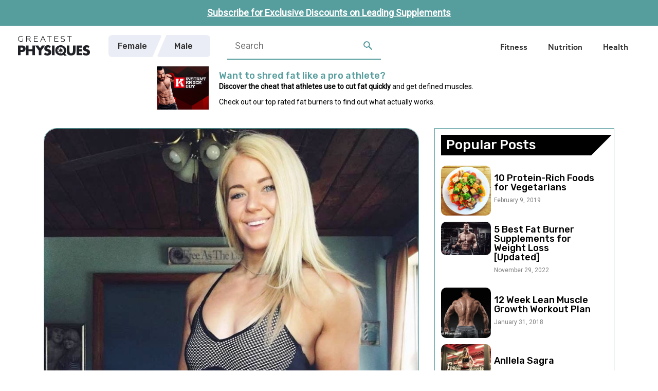

--- FILE ---
content_type: text/html; charset=UTF-8
request_url: https://www.greatestphysiques.com/female-physiques/leeci-knight/
body_size: 20605
content:
<!DOCTYPE html>
<html lang="en-US" prefix="og: https://ogp.me/ns#" class="no-js">
<head>
	<meta charset="UTF-8">
	<meta name="viewport" content="width=device-width, initial-scale=1">
	<link rel="profile" href="https://gmpg.org/xfn/11">

    <title>Leeci Knight - Greatest Physiques</title>

	<link rel="pingback" href="https://www.greatestphysiques.com/xmlrpc.php">
	<link rel="dns-prefetch" href="https://fonts.gstatic.com/" >
	<link rel="dns-prefetch" href="https://www.google-analytics.com/" >
	<link rel="dns-prefetch" href="https://stats.g.doubleclick.net" >

	<link rel="stylesheet" href="https://use.typekit.net/hjn2mnr.css">

	<style>.remove-on-load{display:none !important;}</style>
	
<!-- Search Engine Optimization by Rank Math - https://rankmath.com/ -->
<meta name="description" content="Leeci Knight is a fitness enthusiast, social media personality, and sponsored athlete with an awesome transformation story."/>
<meta name="robots" content="index, follow, max-snippet:-1, max-video-preview:-1, max-image-preview:large"/>
<link rel="canonical" href="https://www.greatestphysiques.com/female-physiques/leeci-knight/" />
<meta property="og:locale" content="en_US" />
<meta property="og:type" content="article" />
<meta property="og:title" content="Leeci Knight - Greatest Physiques" />
<meta property="og:description" content="Leeci Knight is a fitness enthusiast, social media personality, and sponsored athlete with an awesome transformation story." />
<meta property="og:url" content="https://www.greatestphysiques.com/female-physiques/leeci-knight/" />
<meta property="og:site_name" content="Greatest Physiques" />
<meta property="article:section" content="Female Physiques" />
<meta property="og:image" content="https://www.greatestphysiques.com/wp-content/uploads/2017/08/Leeci-Knight.09.jpg" />
<meta property="og:image:secure_url" content="https://www.greatestphysiques.com/wp-content/uploads/2017/08/Leeci-Knight.09.jpg" />
<meta property="og:image:width" content="850" />
<meta property="og:image:height" content="979" />
<meta property="og:image:alt" content="Leeci Knight posing for a picture, showing her fit abs and arms" />
<meta property="og:image:type" content="image/jpeg" />
<meta property="article:published_time" content="2017-08-18T10:19:52+00:00" />
<meta name="twitter:card" content="summary_large_image" />
<meta name="twitter:title" content="Leeci Knight - Greatest Physiques" />
<meta name="twitter:description" content="Leeci Knight is a fitness enthusiast, social media personality, and sponsored athlete with an awesome transformation story." />
<meta name="twitter:image" content="https://www.greatestphysiques.com/wp-content/uploads/2017/08/Leeci-Knight.09.jpg" />
<meta name="twitter:label1" content="Written by" />
<meta name="twitter:data1" content="valention" />
<meta name="twitter:label2" content="Time to read" />
<meta name="twitter:data2" content="2 minutes" />
<script type="application/ld+json" class="rank-math-schema">{"@context":"https://schema.org","@graph":[{"@type":["Person","Organization"],"@id":"https://www.greatestphysiques.com/#person","name":"Greatest Physiques"},{"@type":"WebSite","@id":"https://www.greatestphysiques.com/#website","url":"https://www.greatestphysiques.com","name":"Greatest Physiques","publisher":{"@id":"https://www.greatestphysiques.com/#person"},"inLanguage":"en-US"},{"@type":"ImageObject","@id":"https://www.greatestphysiques.com/wp-content/uploads/2017/08/Leeci-Knight.09.jpg","url":"https://www.greatestphysiques.com/wp-content/uploads/2017/08/Leeci-Knight.09.jpg","width":"850","height":"979","caption":"Leeci Knight posing for a picture, showing her fit abs and arms","inLanguage":"en-US"},{"@type":"WebPage","@id":"https://www.greatestphysiques.com/female-physiques/leeci-knight/#webpage","url":"https://www.greatestphysiques.com/female-physiques/leeci-knight/","name":"Leeci Knight - Greatest Physiques","datePublished":"2017-08-18T10:19:52+00:00","dateModified":"2017-08-18T10:19:52+00:00","isPartOf":{"@id":"https://www.greatestphysiques.com/#website"},"primaryImageOfPage":{"@id":"https://www.greatestphysiques.com/wp-content/uploads/2017/08/Leeci-Knight.09.jpg"},"inLanguage":"en-US"},{"@type":"Person","@id":"https://www.greatestphysiques.com/author/valention/","name":"valention","url":"https://www.greatestphysiques.com/author/valention/","image":{"@type":"ImageObject","@id":"https://secure.gravatar.com/avatar/214bf4ca93d8172b594b13187ba025f7e47190cc109aa5ea77dfc0a2fb73acbb?s=96&amp;d=retro&amp;r=g","url":"https://secure.gravatar.com/avatar/214bf4ca93d8172b594b13187ba025f7e47190cc109aa5ea77dfc0a2fb73acbb?s=96&amp;d=retro&amp;r=g","caption":"valention","inLanguage":"en-US"}},{"@type":"BlogPosting","headline":"Leeci Knight - Greatest Physiques","datePublished":"2017-08-18T10:19:52+00:00","dateModified":"2017-08-18T10:19:52+00:00","articleSection":"Female Physiques","author":{"@id":"https://www.greatestphysiques.com/author/valention/","name":"valention"},"publisher":{"@id":"https://www.greatestphysiques.com/#person"},"description":"Leeci Knight is a fitness enthusiast, social media personality, and sponsored athlete with an awesome transformation story.","name":"Leeci Knight - Greatest Physiques","@id":"https://www.greatestphysiques.com/female-physiques/leeci-knight/#richSnippet","isPartOf":{"@id":"https://www.greatestphysiques.com/female-physiques/leeci-knight/#webpage"},"image":{"@id":"https://www.greatestphysiques.com/wp-content/uploads/2017/08/Leeci-Knight.09.jpg"},"inLanguage":"en-US","mainEntityOfPage":{"@id":"https://www.greatestphysiques.com/female-physiques/leeci-knight/#webpage"}}]}</script>
<!-- /Rank Math WordPress SEO plugin -->

<link rel="amphtml" href="https://www.greatestphysiques.com/female-physiques/leeci-knight/amp/" /><meta name="generator" content="AMP for WP 1.0.93.2"/><link rel='dns-prefetch' href='//ajax.googleapis.com' />
<link rel='dns-prefetch' href='//www.google.com' />
<link rel='dns-prefetch' href='//cdnjs.cloudflare.com' />
<link rel='dns-prefetch' href='//stackpath.bootstrapcdn.com' />
<link rel="alternate" type="application/rss+xml" title="Greatest Physiques &raquo; Leeci Knight Comments Feed" href="https://www.greatestphysiques.com/female-physiques/leeci-knight/feed/" />
<link rel="alternate" title="oEmbed (JSON)" type="application/json+oembed" href="https://www.greatestphysiques.com/wp-json/oembed/1.0/embed?url=https%3A%2F%2Fwww.greatestphysiques.com%2Ffemale-physiques%2Fleeci-knight%2F" />
<link rel="alternate" title="oEmbed (XML)" type="text/xml+oembed" href="https://www.greatestphysiques.com/wp-json/oembed/1.0/embed?url=https%3A%2F%2Fwww.greatestphysiques.com%2Ffemale-physiques%2Fleeci-knight%2F&#038;format=xml" />
<style id='wp-img-auto-sizes-contain-inline-css'>
img:is([sizes=auto i],[sizes^="auto," i]){contain-intrinsic-size:3000px 1500px}
/*# sourceURL=wp-img-auto-sizes-contain-inline-css */
</style>
<style id='wp-emoji-styles-inline-css'>

	img.wp-smiley, img.emoji {
		display: inline !important;
		border: none !important;
		box-shadow: none !important;
		height: 1em !important;
		width: 1em !important;
		margin: 0 0.07em !important;
		vertical-align: -0.1em !important;
		background: none !important;
		padding: 0 !important;
	}
/*# sourceURL=wp-emoji-styles-inline-css */
</style>
<style id='wp-block-library-inline-css'>
:root{--wp-block-synced-color:#7a00df;--wp-block-synced-color--rgb:122,0,223;--wp-bound-block-color:var(--wp-block-synced-color);--wp-editor-canvas-background:#ddd;--wp-admin-theme-color:#007cba;--wp-admin-theme-color--rgb:0,124,186;--wp-admin-theme-color-darker-10:#006ba1;--wp-admin-theme-color-darker-10--rgb:0,107,160.5;--wp-admin-theme-color-darker-20:#005a87;--wp-admin-theme-color-darker-20--rgb:0,90,135;--wp-admin-border-width-focus:2px}@media (min-resolution:192dpi){:root{--wp-admin-border-width-focus:1.5px}}.wp-element-button{cursor:pointer}:root .has-very-light-gray-background-color{background-color:#eee}:root .has-very-dark-gray-background-color{background-color:#313131}:root .has-very-light-gray-color{color:#eee}:root .has-very-dark-gray-color{color:#313131}:root .has-vivid-green-cyan-to-vivid-cyan-blue-gradient-background{background:linear-gradient(135deg,#00d084,#0693e3)}:root .has-purple-crush-gradient-background{background:linear-gradient(135deg,#34e2e4,#4721fb 50%,#ab1dfe)}:root .has-hazy-dawn-gradient-background{background:linear-gradient(135deg,#faaca8,#dad0ec)}:root .has-subdued-olive-gradient-background{background:linear-gradient(135deg,#fafae1,#67a671)}:root .has-atomic-cream-gradient-background{background:linear-gradient(135deg,#fdd79a,#004a59)}:root .has-nightshade-gradient-background{background:linear-gradient(135deg,#330968,#31cdcf)}:root .has-midnight-gradient-background{background:linear-gradient(135deg,#020381,#2874fc)}:root{--wp--preset--font-size--normal:16px;--wp--preset--font-size--huge:42px}.has-regular-font-size{font-size:1em}.has-larger-font-size{font-size:2.625em}.has-normal-font-size{font-size:var(--wp--preset--font-size--normal)}.has-huge-font-size{font-size:var(--wp--preset--font-size--huge)}.has-text-align-center{text-align:center}.has-text-align-left{text-align:left}.has-text-align-right{text-align:right}.has-fit-text{white-space:nowrap!important}#end-resizable-editor-section{display:none}.aligncenter{clear:both}.items-justified-left{justify-content:flex-start}.items-justified-center{justify-content:center}.items-justified-right{justify-content:flex-end}.items-justified-space-between{justify-content:space-between}.screen-reader-text{border:0;clip-path:inset(50%);height:1px;margin:-1px;overflow:hidden;padding:0;position:absolute;width:1px;word-wrap:normal!important}.screen-reader-text:focus{background-color:#ddd;clip-path:none;color:#444;display:block;font-size:1em;height:auto;left:5px;line-height:normal;padding:15px 23px 14px;text-decoration:none;top:5px;width:auto;z-index:100000}html :where(.has-border-color){border-style:solid}html :where([style*=border-top-color]){border-top-style:solid}html :where([style*=border-right-color]){border-right-style:solid}html :where([style*=border-bottom-color]){border-bottom-style:solid}html :where([style*=border-left-color]){border-left-style:solid}html :where([style*=border-width]){border-style:solid}html :where([style*=border-top-width]){border-top-style:solid}html :where([style*=border-right-width]){border-right-style:solid}html :where([style*=border-bottom-width]){border-bottom-style:solid}html :where([style*=border-left-width]){border-left-style:solid}html :where(img[class*=wp-image-]){height:auto;max-width:100%}:where(figure){margin:0 0 1em}html :where(.is-position-sticky){--wp-admin--admin-bar--position-offset:var(--wp-admin--admin-bar--height,0px)}@media screen and (max-width:600px){html :where(.is-position-sticky){--wp-admin--admin-bar--position-offset:0px}}

/*# sourceURL=wp-block-library-inline-css */
</style><style id='global-styles-inline-css'>
:root{--wp--preset--aspect-ratio--square: 1;--wp--preset--aspect-ratio--4-3: 4/3;--wp--preset--aspect-ratio--3-4: 3/4;--wp--preset--aspect-ratio--3-2: 3/2;--wp--preset--aspect-ratio--2-3: 2/3;--wp--preset--aspect-ratio--16-9: 16/9;--wp--preset--aspect-ratio--9-16: 9/16;--wp--preset--color--black: #000000;--wp--preset--color--cyan-bluish-gray: #abb8c3;--wp--preset--color--white: #ffffff;--wp--preset--color--pale-pink: #f78da7;--wp--preset--color--vivid-red: #cf2e2e;--wp--preset--color--luminous-vivid-orange: #ff6900;--wp--preset--color--luminous-vivid-amber: #fcb900;--wp--preset--color--light-green-cyan: #7bdcb5;--wp--preset--color--vivid-green-cyan: #00d084;--wp--preset--color--pale-cyan-blue: #8ed1fc;--wp--preset--color--vivid-cyan-blue: #0693e3;--wp--preset--color--vivid-purple: #9b51e0;--wp--preset--gradient--vivid-cyan-blue-to-vivid-purple: linear-gradient(135deg,rgb(6,147,227) 0%,rgb(155,81,224) 100%);--wp--preset--gradient--light-green-cyan-to-vivid-green-cyan: linear-gradient(135deg,rgb(122,220,180) 0%,rgb(0,208,130) 100%);--wp--preset--gradient--luminous-vivid-amber-to-luminous-vivid-orange: linear-gradient(135deg,rgb(252,185,0) 0%,rgb(255,105,0) 100%);--wp--preset--gradient--luminous-vivid-orange-to-vivid-red: linear-gradient(135deg,rgb(255,105,0) 0%,rgb(207,46,46) 100%);--wp--preset--gradient--very-light-gray-to-cyan-bluish-gray: linear-gradient(135deg,rgb(238,238,238) 0%,rgb(169,184,195) 100%);--wp--preset--gradient--cool-to-warm-spectrum: linear-gradient(135deg,rgb(74,234,220) 0%,rgb(151,120,209) 20%,rgb(207,42,186) 40%,rgb(238,44,130) 60%,rgb(251,105,98) 80%,rgb(254,248,76) 100%);--wp--preset--gradient--blush-light-purple: linear-gradient(135deg,rgb(255,206,236) 0%,rgb(152,150,240) 100%);--wp--preset--gradient--blush-bordeaux: linear-gradient(135deg,rgb(254,205,165) 0%,rgb(254,45,45) 50%,rgb(107,0,62) 100%);--wp--preset--gradient--luminous-dusk: linear-gradient(135deg,rgb(255,203,112) 0%,rgb(199,81,192) 50%,rgb(65,88,208) 100%);--wp--preset--gradient--pale-ocean: linear-gradient(135deg,rgb(255,245,203) 0%,rgb(182,227,212) 50%,rgb(51,167,181) 100%);--wp--preset--gradient--electric-grass: linear-gradient(135deg,rgb(202,248,128) 0%,rgb(113,206,126) 100%);--wp--preset--gradient--midnight: linear-gradient(135deg,rgb(2,3,129) 0%,rgb(40,116,252) 100%);--wp--preset--font-size--small: 13px;--wp--preset--font-size--medium: 20px;--wp--preset--font-size--large: 36px;--wp--preset--font-size--x-large: 42px;--wp--preset--spacing--20: 0.44rem;--wp--preset--spacing--30: 0.67rem;--wp--preset--spacing--40: 1rem;--wp--preset--spacing--50: 1.5rem;--wp--preset--spacing--60: 2.25rem;--wp--preset--spacing--70: 3.38rem;--wp--preset--spacing--80: 5.06rem;--wp--preset--shadow--natural: 6px 6px 9px rgba(0, 0, 0, 0.2);--wp--preset--shadow--deep: 12px 12px 50px rgba(0, 0, 0, 0.4);--wp--preset--shadow--sharp: 6px 6px 0px rgba(0, 0, 0, 0.2);--wp--preset--shadow--outlined: 6px 6px 0px -3px rgb(255, 255, 255), 6px 6px rgb(0, 0, 0);--wp--preset--shadow--crisp: 6px 6px 0px rgb(0, 0, 0);}:where(.is-layout-flex){gap: 0.5em;}:where(.is-layout-grid){gap: 0.5em;}body .is-layout-flex{display: flex;}.is-layout-flex{flex-wrap: wrap;align-items: center;}.is-layout-flex > :is(*, div){margin: 0;}body .is-layout-grid{display: grid;}.is-layout-grid > :is(*, div){margin: 0;}:where(.wp-block-columns.is-layout-flex){gap: 2em;}:where(.wp-block-columns.is-layout-grid){gap: 2em;}:where(.wp-block-post-template.is-layout-flex){gap: 1.25em;}:where(.wp-block-post-template.is-layout-grid){gap: 1.25em;}.has-black-color{color: var(--wp--preset--color--black) !important;}.has-cyan-bluish-gray-color{color: var(--wp--preset--color--cyan-bluish-gray) !important;}.has-white-color{color: var(--wp--preset--color--white) !important;}.has-pale-pink-color{color: var(--wp--preset--color--pale-pink) !important;}.has-vivid-red-color{color: var(--wp--preset--color--vivid-red) !important;}.has-luminous-vivid-orange-color{color: var(--wp--preset--color--luminous-vivid-orange) !important;}.has-luminous-vivid-amber-color{color: var(--wp--preset--color--luminous-vivid-amber) !important;}.has-light-green-cyan-color{color: var(--wp--preset--color--light-green-cyan) !important;}.has-vivid-green-cyan-color{color: var(--wp--preset--color--vivid-green-cyan) !important;}.has-pale-cyan-blue-color{color: var(--wp--preset--color--pale-cyan-blue) !important;}.has-vivid-cyan-blue-color{color: var(--wp--preset--color--vivid-cyan-blue) !important;}.has-vivid-purple-color{color: var(--wp--preset--color--vivid-purple) !important;}.has-black-background-color{background-color: var(--wp--preset--color--black) !important;}.has-cyan-bluish-gray-background-color{background-color: var(--wp--preset--color--cyan-bluish-gray) !important;}.has-white-background-color{background-color: var(--wp--preset--color--white) !important;}.has-pale-pink-background-color{background-color: var(--wp--preset--color--pale-pink) !important;}.has-vivid-red-background-color{background-color: var(--wp--preset--color--vivid-red) !important;}.has-luminous-vivid-orange-background-color{background-color: var(--wp--preset--color--luminous-vivid-orange) !important;}.has-luminous-vivid-amber-background-color{background-color: var(--wp--preset--color--luminous-vivid-amber) !important;}.has-light-green-cyan-background-color{background-color: var(--wp--preset--color--light-green-cyan) !important;}.has-vivid-green-cyan-background-color{background-color: var(--wp--preset--color--vivid-green-cyan) !important;}.has-pale-cyan-blue-background-color{background-color: var(--wp--preset--color--pale-cyan-blue) !important;}.has-vivid-cyan-blue-background-color{background-color: var(--wp--preset--color--vivid-cyan-blue) !important;}.has-vivid-purple-background-color{background-color: var(--wp--preset--color--vivid-purple) !important;}.has-black-border-color{border-color: var(--wp--preset--color--black) !important;}.has-cyan-bluish-gray-border-color{border-color: var(--wp--preset--color--cyan-bluish-gray) !important;}.has-white-border-color{border-color: var(--wp--preset--color--white) !important;}.has-pale-pink-border-color{border-color: var(--wp--preset--color--pale-pink) !important;}.has-vivid-red-border-color{border-color: var(--wp--preset--color--vivid-red) !important;}.has-luminous-vivid-orange-border-color{border-color: var(--wp--preset--color--luminous-vivid-orange) !important;}.has-luminous-vivid-amber-border-color{border-color: var(--wp--preset--color--luminous-vivid-amber) !important;}.has-light-green-cyan-border-color{border-color: var(--wp--preset--color--light-green-cyan) !important;}.has-vivid-green-cyan-border-color{border-color: var(--wp--preset--color--vivid-green-cyan) !important;}.has-pale-cyan-blue-border-color{border-color: var(--wp--preset--color--pale-cyan-blue) !important;}.has-vivid-cyan-blue-border-color{border-color: var(--wp--preset--color--vivid-cyan-blue) !important;}.has-vivid-purple-border-color{border-color: var(--wp--preset--color--vivid-purple) !important;}.has-vivid-cyan-blue-to-vivid-purple-gradient-background{background: var(--wp--preset--gradient--vivid-cyan-blue-to-vivid-purple) !important;}.has-light-green-cyan-to-vivid-green-cyan-gradient-background{background: var(--wp--preset--gradient--light-green-cyan-to-vivid-green-cyan) !important;}.has-luminous-vivid-amber-to-luminous-vivid-orange-gradient-background{background: var(--wp--preset--gradient--luminous-vivid-amber-to-luminous-vivid-orange) !important;}.has-luminous-vivid-orange-to-vivid-red-gradient-background{background: var(--wp--preset--gradient--luminous-vivid-orange-to-vivid-red) !important;}.has-very-light-gray-to-cyan-bluish-gray-gradient-background{background: var(--wp--preset--gradient--very-light-gray-to-cyan-bluish-gray) !important;}.has-cool-to-warm-spectrum-gradient-background{background: var(--wp--preset--gradient--cool-to-warm-spectrum) !important;}.has-blush-light-purple-gradient-background{background: var(--wp--preset--gradient--blush-light-purple) !important;}.has-blush-bordeaux-gradient-background{background: var(--wp--preset--gradient--blush-bordeaux) !important;}.has-luminous-dusk-gradient-background{background: var(--wp--preset--gradient--luminous-dusk) !important;}.has-pale-ocean-gradient-background{background: var(--wp--preset--gradient--pale-ocean) !important;}.has-electric-grass-gradient-background{background: var(--wp--preset--gradient--electric-grass) !important;}.has-midnight-gradient-background{background: var(--wp--preset--gradient--midnight) !important;}.has-small-font-size{font-size: var(--wp--preset--font-size--small) !important;}.has-medium-font-size{font-size: var(--wp--preset--font-size--medium) !important;}.has-large-font-size{font-size: var(--wp--preset--font-size--large) !important;}.has-x-large-font-size{font-size: var(--wp--preset--font-size--x-large) !important;}
/*# sourceURL=global-styles-inline-css */
</style>

<style id='classic-theme-styles-inline-css'>
/*! This file is auto-generated */
.wp-block-button__link{color:#fff;background-color:#32373c;border-radius:9999px;box-shadow:none;text-decoration:none;padding:calc(.667em + 2px) calc(1.333em + 2px);font-size:1.125em}.wp-block-file__button{background:#32373c;color:#fff;text-decoration:none}
/*# sourceURL=/wp-includes/css/classic-themes.min.css */
</style>
<link rel='stylesheet' id='thumbs_rating_styles-css' href='https://www.greatestphysiques.com/wp-content/plugins/greatest-thumbs-rating/css/style.css?ver=1.0.0' media='all' />
<link rel='stylesheet' id='dashicons-css' href='https://www.greatestphysiques.com/wp-includes/css/dashicons.min.css?ver=997dd4508ec0578c55fc1043a514925c' media='all' />
<link rel='stylesheet' id='post-views-counter-frontend-css' href='https://www.greatestphysiques.com/wp-content/plugins/post-views-counter/css/frontend.min.css?ver=1.4.5' media='all' />
<link rel='stylesheet' id='jquery-modal-styles-css' href='https://cdnjs.cloudflare.com/ajax/libs/jquery-modal/0.9.1/jquery.modal.min.css?ver=997dd4508ec0578c55fc1043a514925c' media='all' />
<link rel='stylesheet' id='bootstrap-css' href='https://www.greatestphysiques.com/wp-content/themes/greatestphysiques2021-light/assets/css/bootstrap.min.css?ver=997dd4508ec0578c55fc1043a514925c' media='all' />
<link rel='stylesheet' id='owl-css' href='https://www.greatestphysiques.com/wp-content/themes/greatestphysiques2021-light/assets/css/owl.carousel.min.css?ver=997dd4508ec0578c55fc1043a514925c' media='all' />
<link rel='stylesheet' id='owlDefault-css' href='https://www.greatestphysiques.com/wp-content/themes/greatestphysiques2021-light/assets/css/owl.theme.default.css?ver=997dd4508ec0578c55fc1043a514925c' media='all' />
<link rel='stylesheet' id='fontAwesome-css' href='https://stackpath.bootstrapcdn.com/font-awesome/4.7.0/css/font-awesome.min.css?ver=997dd4508ec0578c55fc1043a514925c' media='all' />
<link rel='stylesheet' id='compiled-main-stylesheet-css' href='https://www.greatestphysiques.com/wp-content/themes/greatestphysiques2021-light/assets/css/stylesheet.css?t=1669376019' media='all' />
<link rel='stylesheet' id='newsletter-css' href='https://www.greatestphysiques.com/wp-content/plugins/newsletter/style.css?ver=8.2.3' media='all' />
<link rel='stylesheet' id='tablepress-default-css' href='https://www.greatestphysiques.com/wp-content/plugins/tablepress/css/build/default.css?ver=2.2.5' media='all' />
<link rel='stylesheet' id='tablepress-responsive-tables-css' href='https://www.greatestphysiques.com/wp-content/plugins/tablepress-responsive-tables/css/tablepress-responsive.min.css?ver=1.8' media='all' />
<script src="https://ajax.googleapis.com/ajax/libs/jquery/3.4.1/jquery.min.js" id="jquery-js" type="a850960400c1cba88f1deef3-text/javascript"></script>
<script src="https://www.greatestphysiques.com/wp-content/themes/greatestphysiques2021-light/assets/js/bootstrap.min.js" id="bootstrap-js" type="a850960400c1cba88f1deef3-text/javascript"></script>
<script src="https://www.greatestphysiques.com/wp-content/themes/greatestphysiques2021-light/assets/js/owl.carousel.min.js" id="owl-js" type="a850960400c1cba88f1deef3-text/javascript"></script>
<script src="https://www.greatestphysiques.com/wp-content/themes/greatestphysiques2021-light/assets/js/isotope.js" id="isotope-js" type="a850960400c1cba88f1deef3-text/javascript"></script>
<script src="https://www.google.com/recaptcha/api.js?ver=997dd4508ec0578c55fc1043a514925c" id="google-recaptcha-js" type="a850960400c1cba88f1deef3-text/javascript"></script>
<script src="https://cdnjs.cloudflare.com/ajax/libs/jquery-modal/0.9.1/jquery.modal.min.js?ver=997dd4508ec0578c55fc1043a514925c" id="jquery-modal-js" type="a850960400c1cba88f1deef3-text/javascript"></script>
<script id="my_loadmore-js-extra" type="a850960400c1cba88f1deef3-text/javascript">
var misha_loadmore_params = {"ajaxurl":"https://www.greatestphysiques.com/wp-admin/admin-ajax.php","posts":"{\"page\":0,\"name\":\"leeci-knight\",\"category_name\":\"female-physiques\",\"error\":\"\",\"m\":\"\",\"p\":0,\"post_parent\":\"\",\"subpost\":\"\",\"subpost_id\":\"\",\"attachment\":\"\",\"attachment_id\":0,\"pagename\":\"\",\"page_id\":0,\"second\":\"\",\"minute\":\"\",\"hour\":\"\",\"day\":0,\"monthnum\":0,\"year\":0,\"w\":0,\"tag\":\"\",\"cat\":\"\",\"tag_id\":\"\",\"author\":\"\",\"author_name\":\"\",\"feed\":\"\",\"tb\":\"\",\"paged\":0,\"meta_key\":\"\",\"meta_value\":\"\",\"preview\":\"\",\"s\":\"\",\"sentence\":\"\",\"title\":\"\",\"fields\":\"all\",\"menu_order\":\"\",\"embed\":\"\",\"category__in\":[],\"category__not_in\":[],\"category__and\":[],\"post__in\":[],\"post__not_in\":[],\"post_name__in\":[],\"tag__in\":[],\"tag__not_in\":[],\"tag__and\":[],\"tag_slug__in\":[],\"tag_slug__and\":[],\"post_parent__in\":[],\"post_parent__not_in\":[],\"author__in\":[],\"author__not_in\":[],\"search_columns\":[],\"ignore_sticky_posts\":false,\"suppress_filters\":false,\"cache_results\":true,\"update_post_term_cache\":true,\"update_menu_item_cache\":false,\"lazy_load_term_meta\":true,\"update_post_meta_cache\":true,\"post_type\":\"\",\"posts_per_page\":8,\"nopaging\":false,\"comments_per_page\":\"50\",\"no_found_rows\":false,\"order\":\"DESC\"}","current_page":"1","max_page":"0"};
//# sourceURL=my_loadmore-js-extra
</script>
<script src="https://www.greatestphysiques.com/wp-content/themes/greatestphysiques2021-light/assets/js/myloadmore.js?ver=997dd4508ec0578c55fc1043a514925c" id="my_loadmore-js" type="a850960400c1cba88f1deef3-text/javascript"></script>
<link rel="https://api.w.org/" href="https://www.greatestphysiques.com/wp-json/" /><link rel="alternate" title="JSON" type="application/json" href="https://www.greatestphysiques.com/wp-json/wp/v2/posts/25554" /><link rel="EditURI" type="application/rsd+xml" title="RSD" href="https://www.greatestphysiques.com/xmlrpc.php?rsd" />

<link rel='shortlink' href='https://www.greatestphysiques.com/?p=25554' />
<script id="google_gtagjs" src="https://www.googletagmanager.com/gtag/js?id=G-H3VW8BE35X" async type="a850960400c1cba88f1deef3-text/javascript"></script>
<script id="google_gtagjs-inline" type="a850960400c1cba88f1deef3-text/javascript">
window.dataLayer = window.dataLayer || [];function gtag(){dataLayer.push(arguments);}gtag('js', new Date());gtag('config', 'G-H3VW8BE35X', {} );
</script>
		<style id="wp-custom-css">
			.tnp-subscription {
	color: #303030;
}
.modal {
    position: relative;
    top: unset;
    left: unset;
    z-index: 99999;
    width: unset;
    height: unset;
    overflow: unset;
    outline: unset;
}

.blocker {
	z-index: 4;
}

@media (min-width: 768px) { 
	.news-modal {
		
	}
}		</style>
		
    <script type="a850960400c1cba88f1deef3-text/javascript">
      (function(i,s,o,g,r,a,m){i['GoogleAnalyticsObject']=r;i[r]=i[r]||function(){
      (i[r].q=i[r].q||[]).push(arguments)},i[r].l=1*new Date();a=s.createElement(o),
      m=s.getElementsByTagName(o)[0];a.async=1;a.src=g;m.parentNode.insertBefore(a,m)
      })(window,document,'script','https://www.google-analytics.com/analytics.js','ga');

      ga('create', 'UA-80700891-1', 'auto');
      ga('send', 'pageview');

    </script>
    <!-- <script data-ad-client="ca-pub-1280423661027234" async src="https://pagead2.googlesyndication.com/pagead/js/adsbygoogle.js"></script> -->
<link rel='stylesheet' id='font-awesome-min-css' href='https://www.greatestphysiques.com/wp-content/themes/greatestphysiques2021-light/assets/css/font-awesome.min.css?ver=997dd4508ec0578c55fc1043a514925c' media='all' />
</head>

<body class="wp-singular post-template-default single single-post postid-25554 single-format-standard wp-theme-greatestphysiques2021-light css-animation-fix">
	
<!-- Modal HTML embedded directly into document -->
<div id="ex1" class="modal">
	<h2>Newsletter Sign-up</h2>
	<p class="">Subscribe now to receive exclusive discounts from our partners.<br><em style="font-size: 14px;">Note: Please check your spam folder and follow the instructions to confirm your email.</em></p>
	<div class="newsletter">
		<div class="tnp tnp-subscription ">
<form method="post" action="https://www.greatestphysiques.com/?na=s">
<input type="hidden" name="nlang" value="">
<div class="tnp-field tnp-field-email"><label for="tnp-1">Email</label>
<input class="tnp-email" type="email" name="ne" id="tnp-1" value="" placeholder="" required></div>
<div class="tnp-field tnp-field-gender"><label for="tnp-2">I&#039;m</label>
<select name="nx" class="tnp-gender" id="tnp-gender" required ><option value=""></option><option value="n">Not specified</option><option value="f">Woman</option><option value="m">Man</option></select></div>
<div class="tnp-field tnp-field-button" style="text-align: left"><input class="tnp-submit" type="submit" value="Subscribe" style="">
</div>
</form>
</div>
	</div>
	<p style="text-align: center; padding-top: 15px; padding-bottom: 0; line-height: 0px;"><a href="#" rel="modal:close">Close</a></p>
</div>

<!-- Link to open the modal -->
<div id="news-modal" style="background-color: #569d9d;position: fixed; width: 100vw; height: auto; z-index: 4;">
  <div class="container">
    <div class="row">
	  <div class="col-xs-12 col-sm-12 col-md-12 col-lg-12">
	    <p style="text-align: center; margin-top: 0; margin-bottom: 0; line-height: 0px; padding: 25px 0px;">
			<a href="#ex1" rel="modal:open" style="color: #fff">Subscribe for Exclusive Discounts on Leading Supplements</a>
		  </p>
	  </div>
	</div>
  </div>
</div>
	
	
  <header class="header" style="padding-top: 50px;">
    <div class="container-fluid">
      <div class="row">
        <div class="col-xs-12 col-sm-12 col-md-12 col-lg-12">
          <a class="header__logo" href="https://www.greatestphysiques.com">
            <picture>
              <source media="(min-width: 1100px)" srcset="https://www.greatestphysiques.com/wp-content/themes/greatestphysiques2021-light/assets/img/logo-desktop-dark.svg">
              <source media="(min-width: 768px)" srcset="https://www.greatestphysiques.com/wp-content/themes/greatestphysiques2021-light/assets/img/logo-mobile-dark.svg">
              <source media="(min-width: 320px)" srcset="https://www.greatestphysiques.com/wp-content/themes/greatestphysiques2021-light/assets/img/logo-mobile-dark.svg">
              <img src="https://www.greatestphysiques.com/wp-content/themes/greatestphysiques2021-light/assets/img/logo-mobile-dark.svg" alt="Greatest Physiques" />
            </picture>
          </a>
			<div class="header__categories header__categories--desktop"><ul id="menu-male-female-categories" class="menu"><li id="menu-item-48353" class="menu-item menu-item-type-taxonomy menu-item-object-category current-post-ancestor current-menu-parent current-post-parent menu-item-48353"><a href="https://www.greatestphysiques.com/female-physiques/">Female</a></li>
<li id="menu-item-48354" class="menu-item menu-item-type-taxonomy menu-item-object-category menu-item-48354"><a href="https://www.greatestphysiques.com/male-physiques/">Male</a></li>
</ul></div>          <div class="header__search">
            <form role="search" method="get" class="search-form" action="https://www.greatestphysiques.com/">
                <label>
                  <input type="search" class="header__search__field"
                    placeholder="Search"
                    value="" name="s"
                    title="Search for:" />
                  <input type="submit" class="header__search__submit" value="" />
                </label>
            </form>
          </div>
          <div class="header__menu">
              <div class="header__menu__content d-lg-none">
                <div class="header__menu__content__logo d-lg-none">
                  <a class="header__logo" href="https://www.greatestphysiques.com">
                    <picture>
                      <source media="(min-width: 320px)" srcset="https://www.greatestphysiques.com/wp-content/themes/greatestphysiques2021-light/assets/img/logo-desktop-dark.svg">
                      <img src="https://www.greatestphysiques.com/wp-content/themes/greatestphysiques2021-light/assets/img/logo-desktop-dark.svg" alt="Greatest Physiques" />
                    </picture>
                  </a>
                </div>
              <div class="header__menu__content__search d-lg-none">
                <form role="search" method="get" class="search-form" action="https://www.greatestphysiques.com/">
                  <label>
                    <input type="search" class="header__search__field"
                      placeholder="Search..."
                      value="" name="s"
                      title="Search for:" />
                    <input type="submit" class="header__search__submit" value="" />
                  </label>
                </form>
              </div>

              <div class="header__categories header__categories--mobile"><ul id="menu-male-female-categories-1" class="menu"><li class="menu-item menu-item-type-taxonomy menu-item-object-category current-post-ancestor current-menu-parent current-post-parent menu-item-48353"><a href="https://www.greatestphysiques.com/female-physiques/">Female</a></li>
<li class="menu-item menu-item-type-taxonomy menu-item-object-category menu-item-48354"><a href="https://www.greatestphysiques.com/male-physiques/">Male</a></li>
</ul></div>							<div class="menu-top-menu-mobile-container"><ul id="menu-top-menu-mobile" class="menu"><li id="menu-item-48319" class="submenu-button menu-item menu-item-type-custom menu-item-object-custom menu-item-has-children menu-item-48319"><a href="#">Fitness</a>
<ul class="sub-menu">
	<li id="menu-item-48320" class="menu-item menu-item-type-taxonomy menu-item-object-category menu-item-48320"><a href="https://www.greatestphysiques.com/fitness/">All Fitness</a></li>
	<li id="menu-item-48321" class="submenu-button menu-item menu-item-type-custom menu-item-object-custom menu-item-has-children menu-item-48321"><a href="#">Training</a>
	<ul class="sub-menu">
		<li id="menu-item-48322" class="menu-item menu-item-type-taxonomy menu-item-object-category menu-item-48322"><a href="https://www.greatestphysiques.com/training/">All Training</a></li>
		<li id="menu-item-48323" class="menu-item menu-item-type-taxonomy menu-item-object-category menu-item-48323"><a href="https://www.greatestphysiques.com/training/cardio/">Cardio</a></li>
		<li id="menu-item-48324" class="menu-item menu-item-type-taxonomy menu-item-object-category menu-item-48324"><a href="https://www.greatestphysiques.com/training/fat-burning/">Fat Burning</a></li>
		<li id="menu-item-48325" class="menu-item menu-item-type-taxonomy menu-item-object-category menu-item-48325"><a href="https://www.greatestphysiques.com/training/full-body/">Full Body</a></li>
		<li id="menu-item-48326" class="menu-item menu-item-type-taxonomy menu-item-object-category menu-item-48326"><a href="https://www.greatestphysiques.com/training/hiit/">HIIT</a></li>
		<li id="menu-item-48327" class="menu-item menu-item-type-taxonomy menu-item-object-category menu-item-48327"><a href="https://www.greatestphysiques.com/training/muscle-building/">Muscle Building</a></li>
		<li id="menu-item-48328" class="menu-item menu-item-type-taxonomy menu-item-object-category menu-item-48328"><a href="https://www.greatestphysiques.com/training/over-50s/">Over 50s</a></li>
		<li id="menu-item-48329" class="menu-item menu-item-type-taxonomy menu-item-object-category menu-item-48329"><a href="https://www.greatestphysiques.com/training/strength/">Strength</a></li>
	</ul>
</li>
	<li id="menu-item-48330" class="submenu-button menu-item menu-item-type-custom menu-item-object-custom menu-item-has-children menu-item-48330"><a href="#">Workouts</a>
	<ul class="sub-menu">
		<li id="menu-item-48331" class="menu-item menu-item-type-taxonomy menu-item-object-category menu-item-48331"><a href="https://www.greatestphysiques.com/workouts/">All Workouts</a></li>
		<li id="menu-item-48334" class="menu-item menu-item-type-taxonomy menu-item-object-category menu-item-48334"><a href="https://www.greatestphysiques.com/workouts/5-day/">5-Day Workout Plans</a></li>
		<li id="menu-item-48336" class="menu-item menu-item-type-taxonomy menu-item-object-category menu-item-48336"><a href="https://www.greatestphysiques.com/workouts/7-day/">7-Day Workout Plans</a></li>
		<li id="menu-item-48333" class="menu-item menu-item-type-taxonomy menu-item-object-category menu-item-48333"><a href="https://www.greatestphysiques.com/workouts/4-week/">4-Week Workout Plans</a></li>
		<li id="menu-item-48335" class="menu-item menu-item-type-taxonomy menu-item-object-category menu-item-48335"><a href="https://www.greatestphysiques.com/workouts/6-week/">6-Week Workout Plans</a></li>
		<li id="menu-item-48337" class="menu-item menu-item-type-taxonomy menu-item-object-category menu-item-48337"><a href="https://www.greatestphysiques.com/workouts/8-week/">8-Week Workout Plans</a></li>
		<li id="menu-item-48332" class="menu-item menu-item-type-taxonomy menu-item-object-category menu-item-48332"><a href="https://www.greatestphysiques.com/workouts/12-week/">12-Week Workout Plans</a></li>
	</ul>
</li>
	<li id="menu-item-48338" class="submenu-button menu-item menu-item-type-custom menu-item-object-custom menu-item-has-children menu-item-48338"><a href="#">For Women</a>
	<ul class="sub-menu">
		<li id="menu-item-48339" class="menu-item menu-item-type-taxonomy menu-item-object-category menu-item-48339"><a href="https://www.greatestphysiques.com/women/">All For Women</a></li>
		<li id="menu-item-48340" class="menu-item menu-item-type-taxonomy menu-item-object-category menu-item-48340"><a href="https://www.greatestphysiques.com/women/women-muscle-building/">Muscle Building</a></li>
		<li id="menu-item-48341" class="menu-item menu-item-type-taxonomy menu-item-object-category menu-item-48341"><a href="https://www.greatestphysiques.com/women/women-weight-loss/">Weight Loss</a></li>
	</ul>
</li>
</ul>
</li>
<li id="menu-item-48342" class="submenu-button menu-item menu-item-type-custom menu-item-object-custom menu-item-has-children menu-item-48342"><a href="#">Nutrition</a>
<ul class="sub-menu">
	<li id="menu-item-48343" class="menu-item menu-item-type-taxonomy menu-item-object-category menu-item-48343"><a href="https://www.greatestphysiques.com/nutrition/">All Nutrition</a></li>
	<li id="menu-item-48344" class="submenu-button menu-item menu-item-type-custom menu-item-object-custom menu-item-has-children menu-item-48344"><a href="#">Diet</a>
	<ul class="sub-menu">
		<li id="menu-item-48345" class="menu-item menu-item-type-taxonomy menu-item-object-category menu-item-48345"><a href="https://www.greatestphysiques.com/nutrition/bulking/">Bulking Diet</a></li>
		<li id="menu-item-48346" class="menu-item menu-item-type-taxonomy menu-item-object-category menu-item-48346"><a href="https://www.greatestphysiques.com/nutrition/clean-eating/">Clean Eating</a></li>
		<li id="menu-item-48347" class="menu-item menu-item-type-taxonomy menu-item-object-category menu-item-48347"><a href="https://www.greatestphysiques.com/nutrition/cutting/">Cutting Diet</a></li>
		<li id="menu-item-48348" class="menu-item menu-item-type-taxonomy menu-item-object-category menu-item-48348"><a href="https://www.greatestphysiques.com/nutrition/fat-loss/">Fat Loss Diet</a></li>
		<li id="menu-item-48349" class="menu-item menu-item-type-taxonomy menu-item-object-category menu-item-48349"><a href="https://www.greatestphysiques.com/nutrition/meal-planning/">Meal Planning</a></li>
		<li id="menu-item-48350" class="menu-item menu-item-type-taxonomy menu-item-object-category menu-item-48350"><a href="https://www.greatestphysiques.com/nutrition/tips/">Nutrition Tips</a></li>
	</ul>
</li>
	<li id="menu-item-48351" class="submenu-button menu-item menu-item-type-custom menu-item-object-custom menu-item-has-children menu-item-48351"><a href="#">Supplements</a>
	<ul class="sub-menu">
		<li id="menu-item-48352" class="menu-item menu-item-type-taxonomy menu-item-object-category menu-item-48352"><a href="https://www.greatestphysiques.com/reviews/">Reviews</a></li>
		<li id="menu-item-49760" class="menu-item menu-item-type-post_type menu-item-object-post menu-item-49760"><a href="https://www.greatestphysiques.com/supplements/fat-burners/instant-knockout-review/">Instant Knockout Cut</a></li>
		<li id="menu-item-49762" class="menu-item menu-item-type-post_type menu-item-object-post menu-item-49762"><a href="https://www.greatestphysiques.com/supplements/fat-burners/hourglass-fit-review/">Hourglass Fit</a></li>
		<li id="menu-item-49761" class="menu-item menu-item-type-post_type menu-item-object-post menu-item-49761"><a href="https://www.greatestphysiques.com/supplements/testofuel-review/">TestoFuel</a></li>
		<li id="menu-item-49763" class="menu-item menu-item-type-post_type menu-item-object-post menu-item-49763"><a href="https://www.greatestphysiques.com/supplements/fat-burners/best-fat-burner-supplements/">Best Fat Burners</a></li>
		<li id="menu-item-49764" class="menu-item menu-item-type-post_type menu-item-object-post menu-item-49764"><a href="https://www.greatestphysiques.com/supplements/best-testosterone-booster-supplements/">Best Testosterone Boosters</a></li>
	</ul>
</li>
	<li id="menu-item-49765" class="submenu-button menu-item menu-item-type-custom menu-item-object-custom menu-item-has-children menu-item-49765"><a href="#">Meal Shakes</a>
	<ul class="sub-menu">
		<li id="menu-item-49766" class="menu-item menu-item-type-post_type menu-item-object-post menu-item-49766"><a href="https://www.greatestphysiques.com/fitness/instant-knockout-complete-review-2/">Instant Knockout Complete</a></li>
		<li id="menu-item-49770" class="menu-item menu-item-type-post_type menu-item-object-post menu-item-49770"><a href="https://www.greatestphysiques.com/supplements/meal-replacements/jimmy-joy-meal-replacement-shake-review/">Jimmy Joy</a></li>
		<li id="menu-item-49767" class="menu-item menu-item-type-post_type menu-item-object-post menu-item-49767"><a href="https://www.greatestphysiques.com/supplements/meal-replacements/kachava-review/">Ka’chava</a></li>
		<li id="menu-item-49768" class="menu-item menu-item-type-post_type menu-item-object-post menu-item-49768"><a href="https://www.greatestphysiques.com/reviews/redcon1-mre-meal-replacement-review/">Redcon1 MRE</a></li>
		<li id="menu-item-49769" class="menu-item menu-item-type-post_type menu-item-object-post menu-item-49769"><a href="https://www.greatestphysiques.com/fitness/best-meal-replacement-shakes-for-weight-loss/">Best Meal Replacers</a></li>
	</ul>
</li>
</ul>
</li>
</ul></div>              <div class="header__menu__content__smallnav d-lg-none">
                <ul>
                  <li>
                    <a href="/cookies-data-capture-policy/">Cookie Policy</a>
                  </li>
                  <li>
                    <a href="/privacy-policy/">Privacy Policy</a>
                  </li>
                  <li>
                    <a href="/cdn-cgi/l/email-protection#096e7b6c687d6c7a7d7961707a60787c6c7a496e64686065276a6664">Contact Us</a>
                  </li>
                </ul>
              </div>
              <div class="header__menu__content__copyright d-lg-none">
                &copy;2026 Greatest Physiques. All rights reserved
              </div>
            </div>
						<div class="menu-top-menu-container"><ul id="menu-top-menu" class="menu"><li id="menu-item-48356" class="has-mega-menu submenu-button menu-item menu-item-type-taxonomy menu-item-object-category menu-item-has-children menu-item-48356"><a href="https://www.greatestphysiques.com/fitness/">Fitness</a>
<ul class="sub-menu">
	<li id="menu-item-48357" class="mega-menu-column submenu-button menu-item menu-item-type-taxonomy menu-item-object-category menu-item-has-children menu-item-48357"><a href="https://www.greatestphysiques.com/training/">Training</a>
	<ul class="sub-menu">
		<li id="menu-item-48358" class="menu-item menu-item-type-taxonomy menu-item-object-category menu-item-48358"><a href="https://www.greatestphysiques.com/training/cardio/">Cardio</a></li>
		<li id="menu-item-48359" class="menu-item menu-item-type-taxonomy menu-item-object-category menu-item-48359"><a href="https://www.greatestphysiques.com/training/fat-burning/">Fat Burning</a></li>
		<li id="menu-item-48360" class="menu-item menu-item-type-taxonomy menu-item-object-category menu-item-48360"><a href="https://www.greatestphysiques.com/training/full-body/">Full Body</a></li>
		<li id="menu-item-48361" class="menu-item menu-item-type-taxonomy menu-item-object-category menu-item-48361"><a href="https://www.greatestphysiques.com/training/hiit/">HIIT</a></li>
		<li id="menu-item-48362" class="menu-item menu-item-type-taxonomy menu-item-object-category menu-item-48362"><a href="https://www.greatestphysiques.com/training/muscle-building/">Muscle Building</a></li>
		<li id="menu-item-48363" class="menu-item menu-item-type-taxonomy menu-item-object-category menu-item-48363"><a href="https://www.greatestphysiques.com/training/over-50s/">Over 50s</a></li>
		<li id="menu-item-48364" class="menu-item menu-item-type-taxonomy menu-item-object-category menu-item-48364"><a href="https://www.greatestphysiques.com/training/strength/">Strength</a></li>
	</ul>
</li>
	<li id="menu-item-48365" class="mega-menu-column submenu-button menu-item menu-item-type-taxonomy menu-item-object-category menu-item-has-children menu-item-48365"><a href="https://www.greatestphysiques.com/workouts/">Workouts</a>
	<ul class="sub-menu">
		<li id="menu-item-48368" class="menu-item menu-item-type-taxonomy menu-item-object-category menu-item-48368"><a href="https://www.greatestphysiques.com/workouts/5-day/">5-Day Workout Plans</a></li>
		<li id="menu-item-48370" class="menu-item menu-item-type-taxonomy menu-item-object-category menu-item-48370"><a href="https://www.greatestphysiques.com/workouts/7-day/">7-Day Workout Plans</a></li>
		<li id="menu-item-48367" class="menu-item menu-item-type-taxonomy menu-item-object-category menu-item-48367"><a href="https://www.greatestphysiques.com/workouts/4-week/">4-Week Workout Plans</a></li>
		<li id="menu-item-48369" class="menu-item menu-item-type-taxonomy menu-item-object-category menu-item-48369"><a href="https://www.greatestphysiques.com/workouts/6-week/">6-Week Workout Plans</a></li>
		<li id="menu-item-48371" class="menu-item menu-item-type-taxonomy menu-item-object-category menu-item-48371"><a href="https://www.greatestphysiques.com/workouts/8-week/">8-Week Workout Plans</a></li>
		<li id="menu-item-48366" class="menu-item menu-item-type-taxonomy menu-item-object-category menu-item-48366"><a href="https://www.greatestphysiques.com/workouts/12-week/">12-Week Workout Plans</a></li>
	</ul>
</li>
	<li id="menu-item-48372" class="mega-menu-column submenu-button menu-item menu-item-type-taxonomy menu-item-object-category menu-item-has-children menu-item-48372"><a href="https://www.greatestphysiques.com/women/">For Women</a>
	<ul class="sub-menu">
		<li id="menu-item-48373" class="menu-item menu-item-type-taxonomy menu-item-object-category menu-item-48373"><a href="https://www.greatestphysiques.com/women/women-muscle-building/">Muscle Building</a></li>
		<li id="menu-item-48374" class="menu-item menu-item-type-taxonomy menu-item-object-category menu-item-48374"><a href="https://www.greatestphysiques.com/women/women-weight-loss/">Weight Loss</a></li>
	</ul>
</li>
</ul>
</li>
<li id="menu-item-48375" class="has-mega-menu submenu-button menu-item menu-item-type-taxonomy menu-item-object-category menu-item-has-children menu-item-48375"><a href="https://www.greatestphysiques.com/nutrition/">Nutrition</a>
<ul class="sub-menu">
	<li id="menu-item-48376" class="mega-menu-column submenu-button menu-item menu-item-type-custom menu-item-object-custom menu-item-has-children menu-item-48376"><a href="#">Diet</a>
	<ul class="sub-menu">
		<li id="menu-item-48377" class="menu-item menu-item-type-taxonomy menu-item-object-category menu-item-48377"><a href="https://www.greatestphysiques.com/nutrition/bulking/">Bulking Diet</a></li>
		<li id="menu-item-48380" class="menu-item menu-item-type-taxonomy menu-item-object-category menu-item-48380"><a href="https://www.greatestphysiques.com/nutrition/clean-eating/">Clean Eating</a></li>
		<li id="menu-item-48378" class="menu-item menu-item-type-taxonomy menu-item-object-category menu-item-48378"><a href="https://www.greatestphysiques.com/nutrition/cutting/">Cutting Diet</a></li>
		<li id="menu-item-48379" class="menu-item menu-item-type-taxonomy menu-item-object-category menu-item-48379"><a href="https://www.greatestphysiques.com/nutrition/fat-loss/">Fat Loss Diet</a></li>
		<li id="menu-item-48381" class="menu-item menu-item-type-taxonomy menu-item-object-category menu-item-48381"><a href="https://www.greatestphysiques.com/nutrition/meal-planning/">Meal Planning</a></li>
		<li id="menu-item-48382" class="menu-item menu-item-type-taxonomy menu-item-object-category menu-item-48382"><a href="https://www.greatestphysiques.com/nutrition/tips/">Nutrition Tips</a></li>
	</ul>
</li>
	<li id="menu-item-48383" class="mega-menu-column submenu-button menu-item menu-item-type-taxonomy menu-item-object-category menu-item-has-children menu-item-48383"><a href="https://www.greatestphysiques.com/supplements/">Supplements</a>
	<ul class="sub-menu">
		<li id="menu-item-48384" class="menu-item menu-item-type-taxonomy menu-item-object-category menu-item-48384"><a href="https://www.greatestphysiques.com/reviews/">Reviews</a></li>
		<li id="menu-item-49748" class="menu-item menu-item-type-post_type menu-item-object-post menu-item-49748"><a href="https://www.greatestphysiques.com/supplements/fat-burners/instant-knockout-review/">Instant Knockout Cut</a></li>
		<li id="menu-item-49750" class="menu-item menu-item-type-post_type menu-item-object-post menu-item-49750"><a href="https://www.greatestphysiques.com/supplements/fat-burners/hourglass-fit-review/">Hourglass Fit</a></li>
		<li id="menu-item-49749" class="menu-item menu-item-type-post_type menu-item-object-post menu-item-49749"><a href="https://www.greatestphysiques.com/supplements/testofuel-review/">TestoFuel</a></li>
		<li id="menu-item-49751" class="menu-item menu-item-type-post_type menu-item-object-post menu-item-49751"><a href="https://www.greatestphysiques.com/supplements/fat-burners/best-fat-burner-supplements/">Best Fat Burners</a></li>
		<li id="menu-item-49752" class="menu-item menu-item-type-post_type menu-item-object-post menu-item-49752"><a href="https://www.greatestphysiques.com/supplements/best-testosterone-booster-supplements/">Best Testosterone Boosters</a></li>
	</ul>
</li>
	<li id="menu-item-49753" class="menu-item menu-item-type-custom menu-item-object-custom menu-item-has-children menu-item-49753"><a href="https://www.greatestphysiques.com/meal-replacements">Meal Shakes</a>
	<ul class="sub-menu">
		<li id="menu-item-49754" class="menu-item menu-item-type-post_type menu-item-object-post menu-item-49754"><a href="https://www.greatestphysiques.com/fitness/instant-knockout-complete-review-2/">Instant Knockout Complete</a></li>
		<li id="menu-item-49755" class="menu-item menu-item-type-post_type menu-item-object-post menu-item-49755"><a href="https://www.greatestphysiques.com/supplements/meal-replacements/jimmy-joy-meal-replacement-shake-review/">Jimmy Joy</a></li>
		<li id="menu-item-49757" class="menu-item menu-item-type-post_type menu-item-object-post menu-item-49757"><a href="https://www.greatestphysiques.com/supplements/meal-replacements/kachava-review/">Ka’chava</a></li>
		<li id="menu-item-49758" class="menu-item menu-item-type-post_type menu-item-object-post menu-item-49758"><a href="https://www.greatestphysiques.com/reviews/redcon1-mre-meal-replacement-review/">Redcon1 MRE</a></li>
		<li id="menu-item-49759" class="menu-item menu-item-type-post_type menu-item-object-post menu-item-49759"><a href="https://www.greatestphysiques.com/fitness/best-meal-replacement-shakes-for-weight-loss/">Best Meal Replacers</a></li>
	</ul>
</li>
</ul>
</li>
<li id="menu-item-48385" class="has-mega-menu submenu-button menu-item menu-item-type-taxonomy menu-item-object-category menu-item-48385"><a href="https://www.greatestphysiques.com/health/">Health</a></li>
</ul></div>          </div>
          <div class="header__menu__toggle">
            <label>
              <input type="checkbox" class="menu__toggle" class="visually-hidden">
              <span class="header__menu__toggle__hamburger">
                 <span class="header__menu__toggle__hamburger__icon">
                </span>
              </span>
            </label>
          </div>
        </div>
      </div>
    </div>
  </header>


	
<section class="section">
	<div class="container container-small post">
		<div class="row">
			<div class="col-xs-12 col-sm-12 col-md-12 col-lg-12">
				<div class="featuredarticles featuredarticles--post">

					
									<div class="row row--fix">
										<div class="col-xs-12 col-sm-12 col-md-4 col-lg-12 featuredarticles__small">
											<a href="https://www.greatestphysiques.com/supplements/fat-burners/best-fat-burner-supplements/" class="featuredAdLink suggested__post suggested__post--top 5" target="_blank">
												<div class="suggested__post__img">
													<img src="https://www.greatestphysiques.com/wp-content/uploads/2022/01/iko-test-banner-1.gif" alt ="" class="">
												</div>
												<div class="suggested__post__content">
													<h3>Want to shred fat like a pro athlete?</h3>
													<p><strong>Discover the cheat that athletes use to cut fat quickly</strong> and get defined muscles.</p>
<p>Check out our top rated fat burners to find out what actually works.</p>
												</div>
											</a>
										</div>
									</div>

												</div>
			</div>
		</div>
	</div>
</section>
<!--[{"term_id":4,"name":"Female Physiques","slug":"female-physiques","term_group":0,"term_taxonomy_id":4,"taxonomy":"category","description":"","parent":0,"count":763,"filter":"raw","cat_ID":4,"category_count":763,"category_description":"","cat_name":"Female Physiques","category_nicename":"female-physiques","category_parent":0}]--><article id="post-25554" class="container post">
	<div class="row">
		<div class="col-xs-12 col-sm-12 col-md-8 col-lg-8">
							<header class="post__header">
					<div class="post__header__thumbnail">
						<img width="850" height="979" src="https://www.greatestphysiques.com/wp-content/uploads/2017/08/Leeci-Knight.09.jpg" class="attachment-featuredpost size-featuredpost wp-post-image" alt="Leeci Knight posing for a picture, showing her fit abs and arms" decoding="async" fetchpriority="high" srcset="https://www.greatestphysiques.com/wp-content/uploads/2017/08/Leeci-Knight.09.jpg 850w, https://www.greatestphysiques.com/wp-content/uploads/2017/08/Leeci-Knight.09-260x300.jpg 260w, https://www.greatestphysiques.com/wp-content/uploads/2017/08/Leeci-Knight.09-768x885.jpg 768w, https://www.greatestphysiques.com/wp-content/uploads/2017/08/Leeci-Knight.09-406x468.jpg 406w, https://www.greatestphysiques.com/wp-content/uploads/2017/08/Leeci-Knight.09-87x100.jpg 87w, https://www.greatestphysiques.com/wp-content/uploads/2017/08/Leeci-Knight.09-43x50.jpg 43w, https://www.greatestphysiques.com/wp-content/uploads/2017/08/Leeci-Knight.09-308x355.jpg 308w" sizes="(max-width: 850px) 100vw, 850px" />												<div class="post__header__thumbnail__content">
							<h1>Leeci Knight</h1>
							<p>Social Media and Fitness Personality</p>
						</div>
						<div class="post__header__thumbnail__gradient"></div>
					</div>
				</header>
				<p>Leeci Knight is a fitness enthusiast, social media personality, and sponsored athlete with an awesome transformation story.</p>
<p>Growing up, Leeci spent most of her childhood playing outdoors and being active. In her words; <em>&#8220;I was never a heavy girl growing up, I was very active and always outdoors.&#8221;</em></p>
<p>However, in 2012, due to certain changes in her life, including moving back from her beloved Oregon state to Pennsylvania, Leeci fell into a loop of depression, and unhealthy habits. Some of these habits included eating a lot of junk food, as well as drinking too much alcohol.</p>
<p>Eventually, Leeci began to feel guilty of her unhealthy lifestyle, and decided it was time to make a change. After getting her gym membership, Leeci never looked back again &#8211; she&#8217;s since transformed her looks, and life, into a true example of health and success.</p>
<hr />
<p>&nbsp;</p>
<p style="text-align: center;"><img decoding="async" class="alignnone size-full wp-image-25564" src="https://www.greatestphysiques.com/wp-content/uploads/2017/08/Leeci-Knight.05.jpg" alt="Leeci Knight standing on a track outdoors, her back and legs looking awesome" width="850" height="1001" srcset="https://www.greatestphysiques.com/wp-content/uploads/2017/08/Leeci-Knight.05.jpg 850w, https://www.greatestphysiques.com/wp-content/uploads/2017/08/Leeci-Knight.05-255x300.jpg 255w, https://www.greatestphysiques.com/wp-content/uploads/2017/08/Leeci-Knight.05-768x904.jpg 768w, https://www.greatestphysiques.com/wp-content/uploads/2017/08/Leeci-Knight.05-406x478.jpg 406w, https://www.greatestphysiques.com/wp-content/uploads/2017/08/Leeci-Knight.05-85x100.jpg 85w, https://www.greatestphysiques.com/wp-content/uploads/2017/08/Leeci-Knight.05-42x50.jpg 42w, https://www.greatestphysiques.com/wp-content/uploads/2017/08/Leeci-Knight.05-301x355.jpg 301w" sizes="(max-width: 850px) 100vw, 850px" /></p>
<blockquote>
<p style="text-align: left;">&#8220;I&#8217;m so grateful for what this lifestyle has taught me about myself and about my body, how far you can push yourself, mentally just as far as physically. You will never regret working on yourself and investing in keeping a healthy body!&#8221;</p>
</blockquote>
<h2 style="text-align: center;">Athlete Statistics</h2>
<p><strong><div class="poststats-container hide-on-mobile clearfix"><table class="postStats" align="center"><tr><td class="stat-value" colspan="12"><strong>Full Name:</strong> Leeci Knight</td></tr><tr><td class="stat-label" colspan="3">Nationality</td><td class="stat-label" colspan="3">Profession</td><td class="stat-label" colspan="3">Era</td></tr><tr><td class="stat-value" colspan="3">American</td><td class="stat-value" colspan="3">Social Media and Fitness Personality</td><td class="stat-value" colspan="3">2010</td></tr></table></div><div class="poststats-container show-on-mobile clearfix"><table class="postStats"><tr><td class="stat-label">Nationality</td><td class="stat-value">American</td></tr><tr><td class="stat-label">Profession</td><td class="stat-value">Social Media and Fitness Personality</td></tr><tr><td class="stat-label">Era</td><td class="stat-value">2010</td></tr></table></div></strong></p>
<hr />
<p>&nbsp;</p>
<p style="text-align: center;"><img decoding="async" class="alignnone size-full wp-image-25566" src="https://www.greatestphysiques.com/wp-content/uploads/2017/08/Leeci-Knight.07.jpg" alt="Leeci Knight flexing her lean biceps" width="850" height="775" srcset="https://www.greatestphysiques.com/wp-content/uploads/2017/08/Leeci-Knight.07.jpg 850w, https://www.greatestphysiques.com/wp-content/uploads/2017/08/Leeci-Knight.07-300x274.jpg 300w, https://www.greatestphysiques.com/wp-content/uploads/2017/08/Leeci-Knight.07-768x700.jpg 768w, https://www.greatestphysiques.com/wp-content/uploads/2017/08/Leeci-Knight.07-406x370.jpg 406w, https://www.greatestphysiques.com/wp-content/uploads/2017/08/Leeci-Knight.07-100x91.jpg 100w, https://www.greatestphysiques.com/wp-content/uploads/2017/08/Leeci-Knight.07-50x46.jpg 50w, https://www.greatestphysiques.com/wp-content/uploads/2017/08/Leeci-Knight.07-389x355.jpg 389w" sizes="(max-width: 850px) 100vw, 850px" /></p>
<h2 style="text-align: center;">Accomplishments</h2>
<ul>
<li>Fitness and Social Media Personality</li>
<li>Sponsored Athlete</li>
</ul>
<hr />
<p>&nbsp;</p>
<p style="text-align: center;"><img loading="lazy" decoding="async" class="alignnone size-full wp-image-25560" src="https://www.greatestphysiques.com/wp-content/uploads/2017/08/Leeci-Knight.01.jpg" alt="Leeci Knight's transformation from unhealthy looking to fit and healthy" width="850" height="850" srcset="https://www.greatestphysiques.com/wp-content/uploads/2017/08/Leeci-Knight.01.jpg 850w, https://www.greatestphysiques.com/wp-content/uploads/2017/08/Leeci-Knight.01-150x150.jpg 150w, https://www.greatestphysiques.com/wp-content/uploads/2017/08/Leeci-Knight.01-300x300.jpg 300w, https://www.greatestphysiques.com/wp-content/uploads/2017/08/Leeci-Knight.01-768x768.jpg 768w, https://www.greatestphysiques.com/wp-content/uploads/2017/08/Leeci-Knight.01-406x406.jpg 406w, https://www.greatestphysiques.com/wp-content/uploads/2017/08/Leeci-Knight.01-100x100.jpg 100w, https://www.greatestphysiques.com/wp-content/uploads/2017/08/Leeci-Knight.01-50x50.jpg 50w, https://www.greatestphysiques.com/wp-content/uploads/2017/08/Leeci-Knight.01-355x355.jpg 355w" sizes="auto, (max-width: 850px) 100vw, 850px" /></p>
<hr />
<p>&nbsp;</p>
<p style="text-align: center;"><img loading="lazy" decoding="async" class="alignnone size-full wp-image-25565" src="https://www.greatestphysiques.com/wp-content/uploads/2017/08/Leeci-Knight.06.jpg" alt="Leeci Knight standing outdoors with kettlebell on the ground, looking fit and healthy" width="850" height="850" srcset="https://www.greatestphysiques.com/wp-content/uploads/2017/08/Leeci-Knight.06.jpg 850w, https://www.greatestphysiques.com/wp-content/uploads/2017/08/Leeci-Knight.06-150x150.jpg 150w, https://www.greatestphysiques.com/wp-content/uploads/2017/08/Leeci-Knight.06-300x300.jpg 300w, https://www.greatestphysiques.com/wp-content/uploads/2017/08/Leeci-Knight.06-768x768.jpg 768w, https://www.greatestphysiques.com/wp-content/uploads/2017/08/Leeci-Knight.06-406x406.jpg 406w, https://www.greatestphysiques.com/wp-content/uploads/2017/08/Leeci-Knight.06-100x100.jpg 100w, https://www.greatestphysiques.com/wp-content/uploads/2017/08/Leeci-Knight.06-50x50.jpg 50w, https://www.greatestphysiques.com/wp-content/uploads/2017/08/Leeci-Knight.06-355x355.jpg 355w" sizes="auto, (max-width: 850px) 100vw, 850px" /></p>
<blockquote>
<p style="text-align: left;">&#8220;I normally don&#8217;t like training legs on the smith machine. I feel like for squats it takes away a lot of the stability, but I incorporate it for certain lifts since some of the gyms I go to are very small and limited in equipment so I have to improvise. &#8220;</p>
</blockquote>
<h2 style="text-align: center;">Training</h2>
<h3>Training For Fat Loss</h3>
<p>For the first several months of her transformational journey, Leeci experimented with different training styles, techniques, and exercises to see what would give her the best, and the fastest results.</p>
<p>Eventually, Leeci found that working out with weights five times per week, for about an hour per training session &#8211; increased her muscle mass, and decreased her body fat the most.</p>
<p>As for training intensity and volume, Leeci aims at doing 8-12 reps with the heaviest weight she can lift, while maintaining a strict form.</p>
<h3>Cardio Routine</h3>
<p>Alongside her five-day-a-week weightlifting program, Leeci also incorporates two to three cardio session on those days.</p>
<p>Her favorite cardio methods are sprinting (HIIT), kettlebell swinging, and running marathons.</p>
<hr />
<p>&nbsp;</p>
<p style="text-align: center;"><img loading="lazy" decoding="async" class="alignnone size-full wp-image-25563" src="https://www.greatestphysiques.com/wp-content/uploads/2017/08/Leeci-Knight.04.jpg" alt="Leeci Knight taking a selfie of her flexing her biceps, looking fit and lean" width="627" height="850" srcset="https://www.greatestphysiques.com/wp-content/uploads/2017/08/Leeci-Knight.04.jpg 627w, https://www.greatestphysiques.com/wp-content/uploads/2017/08/Leeci-Knight.04-221x300.jpg 221w, https://www.greatestphysiques.com/wp-content/uploads/2017/08/Leeci-Knight.04-406x550.jpg 406w, https://www.greatestphysiques.com/wp-content/uploads/2017/08/Leeci-Knight.04-74x100.jpg 74w, https://www.greatestphysiques.com/wp-content/uploads/2017/08/Leeci-Knight.04-37x50.jpg 37w, https://www.greatestphysiques.com/wp-content/uploads/2017/08/Leeci-Knight.04-262x355.jpg 262w" sizes="auto, (max-width: 627px) 100vw, 627px" /></p>
<hr />
<h3>Leeci Knight&#8217;s Leg and Glute Workout</h3>
<p>Legs and glutes are Leeci&#8217;s favorite body parts to train, and here&#8217;s how the workout looks;</p>
<ul>
<li>Barbell Squats, 3 sets of 8-12 reps</li>
<li>Jump Squats, 3 sets of 8-12 reps</li>
<li>Lunges, 3 sets of 8-12 reps</li>
<li>Glute Bridge, 3 sets of 8-12 reps</li>
<li>Barbell Hip Thrusts, 3 sets of 8-12 reps</li>
<li>Glute Kickbacks, 3 sets of 16-20 reps (finisher)</li>
</ul>
<hr />
<p>&nbsp;</p>
<p style="text-align: center;"><img loading="lazy" decoding="async" class="aligncenter size-full wp-image-25572" src="https://www.greatestphysiques.com/wp-content/uploads/2017/08/Leeci-Knight.02-1.jpg" alt="Leeci Knight taking two different selfie, one showing her glutes and legs in yoga pants from the side, and one showing her awesome fit looks from the front" width="794" height="850" srcset="https://www.greatestphysiques.com/wp-content/uploads/2017/08/Leeci-Knight.02-1.jpg 794w, https://www.greatestphysiques.com/wp-content/uploads/2017/08/Leeci-Knight.02-1-280x300.jpg 280w, https://www.greatestphysiques.com/wp-content/uploads/2017/08/Leeci-Knight.02-1-768x822.jpg 768w, https://www.greatestphysiques.com/wp-content/uploads/2017/08/Leeci-Knight.02-1-406x435.jpg 406w, https://www.greatestphysiques.com/wp-content/uploads/2017/08/Leeci-Knight.02-1-93x100.jpg 93w, https://www.greatestphysiques.com/wp-content/uploads/2017/08/Leeci-Knight.02-1-47x50.jpg 47w, https://www.greatestphysiques.com/wp-content/uploads/2017/08/Leeci-Knight.02-1-332x355.jpg 332w" sizes="auto, (max-width: 794px) 100vw, 794px" /></p>
<h2 style="text-align: center;">Nutrition</h2>
<h3>Importance of Healthy Nutrition</h3>
<p>Although Leeci recognizes the importance of correct and regular weight training, she says the nutrition aspect of fitness is equally, if not even more important.</p>
<p>Her diet is based on fiber, protein, and micronutrient-rich foods such as kale, swiss chard, watercress, lean meats, healthy oils, and nuts.</p>
<p>For carbohydrates, Leeci consumes quinoa, oats, brown rice, and sweet potatoes.</p>
<h3>Cheat Meals</h3>
<p>While Leeci doesn&#8217;t have cheat meals that often, she sometimes rewards herself for her hard work by eating a burger or a pizza.</p>
<hr />
<p>&nbsp;</p>
<p style="text-align: center;"><img loading="lazy" decoding="async" class="alignnone size-full wp-image-25567" src="https://www.greatestphysiques.com/wp-content/uploads/2017/08/Leeci-Knight.08.jpg" alt="Leeci Knight's transformation from overweight to fit" width="850" height="850" srcset="https://www.greatestphysiques.com/wp-content/uploads/2017/08/Leeci-Knight.08.jpg 850w, https://www.greatestphysiques.com/wp-content/uploads/2017/08/Leeci-Knight.08-150x150.jpg 150w, https://www.greatestphysiques.com/wp-content/uploads/2017/08/Leeci-Knight.08-300x300.jpg 300w, https://www.greatestphysiques.com/wp-content/uploads/2017/08/Leeci-Knight.08-768x768.jpg 768w, https://www.greatestphysiques.com/wp-content/uploads/2017/08/Leeci-Knight.08-406x406.jpg 406w, https://www.greatestphysiques.com/wp-content/uploads/2017/08/Leeci-Knight.08-100x100.jpg 100w, https://www.greatestphysiques.com/wp-content/uploads/2017/08/Leeci-Knight.08-50x50.jpg 50w, https://www.greatestphysiques.com/wp-content/uploads/2017/08/Leeci-Knight.08-355x355.jpg 355w" sizes="auto, (max-width: 850px) 100vw, 850px" /></p>
<h2></h2>
<hr />
<p>&nbsp;</p>
<p style="text-align: center;"><img loading="lazy" decoding="async" class="alignnone size-full wp-image-25562" src="https://www.greatestphysiques.com/wp-content/uploads/2017/08/Leeci-Knight.03.jpg" alt="Leeci Knight taking a selfie of her lean abs and arms" width="850" height="850" srcset="https://www.greatestphysiques.com/wp-content/uploads/2017/08/Leeci-Knight.03.jpg 850w, https://www.greatestphysiques.com/wp-content/uploads/2017/08/Leeci-Knight.03-150x150.jpg 150w, https://www.greatestphysiques.com/wp-content/uploads/2017/08/Leeci-Knight.03-300x300.jpg 300w, https://www.greatestphysiques.com/wp-content/uploads/2017/08/Leeci-Knight.03-768x768.jpg 768w, https://www.greatestphysiques.com/wp-content/uploads/2017/08/Leeci-Knight.03-406x406.jpg 406w, https://www.greatestphysiques.com/wp-content/uploads/2017/08/Leeci-Knight.03-100x100.jpg 100w, https://www.greatestphysiques.com/wp-content/uploads/2017/08/Leeci-Knight.03-50x50.jpg 50w, https://www.greatestphysiques.com/wp-content/uploads/2017/08/Leeci-Knight.03-355x355.jpg 355w" sizes="auto, (max-width: 850px) 100vw, 850px" /></p>
<h2 style="text-align: center;">What we can learn from Leeci Knight</h2>
<p>Leeci Knight&#8217;s story can be a great source of inspiration for anyone who looks to increase their fitness, or improve their quality of life.</p>
<p>If you&#8217;re also someone who wants to transform their looks, or just want to feel better in general, then consider taking on a fitness lifestyle. It can help you improve all areas of your life, just like we saw in Leeci Knight&#8217;s example.</p>
<div class="post-views content-post post-25554 entry-meta">
				<span class="post-views-icon dashicons dashicons-chart-bar"></span> <span class="post-views-label">Post Views:</span> <span class="post-views-count">22,449</span>
			</div>					<div class="row">
						<div class="col-xs-12 col-sm-12 col-md-12 col-lg-12">
							<!--Tags for post, to be extended once other atts are available-->
							<div class="tags clearfix">
																<a href="https://www.greatestphysiques.com/female-physiques/">Female Physiques</a>							</div>
						</div>
					</div>
					<div class="row">
					</div>
						

	<div class="comments">
	<div id="comments__content" class="panel-collapse in" role="tabpanel" aria-labelledby="comments__heading">
		<div class="panel-body">
		<h3>Leave a comment</h3>
				<div id="respond" class="comment-respond">
		<h3 id="reply-title" class="comment-reply-title"> <small></small></h3><form action="https://www.greatestphysiques.com/wp-comments-post.php" method="post" id="commentform" class="comments__content__contentbox"><p class="comment-notes"><span id="email-notes">Your email address will not be published.</span> <span class="required-field-message">Required fields are marked <span class="required">*</span></span></p><p class="comment-form-comment"><label for="comment">Comment <span class="required">*</span></label> <textarea autocomplete="new-password"  id="de63bbf7bd"  name="de63bbf7bd"   cols="45" rows="8" maxlength="65525" required></textarea><textarea id="comment" aria-label="hp-comment" aria-hidden="true" name="comment" autocomplete="new-password" style="padding:0 !important;clip:rect(1px, 1px, 1px, 1px) !important;position:absolute !important;white-space:nowrap !important;height:1px !important;width:1px !important;overflow:hidden !important;" tabindex="-1"></textarea><script data-cfasync="false" src="/cdn-cgi/scripts/5c5dd728/cloudflare-static/email-decode.min.js"></script><script data-noptimize type="a850960400c1cba88f1deef3-text/javascript">document.getElementById("comment").setAttribute( "id", "a189cfac8a7663460d76ec6e3b19dd20" );document.getElementById("de63bbf7bd").setAttribute( "id", "comment" );</script></p><p class="comment-form-author"><label for="author">Name <span class="required">*</span></label> <input id="author" name="author" type="text" value="" size="30" maxlength="245" autocomplete="name" required /></p>
<p class="comment-form-email"><label for="email">Email <span class="required">*</span></label> <input id="email" name="email" type="email" value="" size="30" maxlength="100" aria-describedby="email-notes" autocomplete="email" required /></p>
<div class="g-recaptcha clearfix" data-sitekey="6LdIsqQUAAAAALwFerqIPnps6VxW7yIh6Dtchba3" data-callback="callback" data-expired-callback="recaptchaExpired"></div><br><p class="form-submit"><input name="submit" type="submit" id="submit" class="submit" value="Submit" /> <input type='hidden' name='comment_post_ID' value='25554' id='comment_post_ID' />
<input type='hidden' name='comment_parent' id='comment_parent' value='0' />
</p><input type="hidden" id="_wpnonce" name="_wpnonce" value="a848c3f076" /><input type="hidden" name="_wp_http_referer" value="/female-physiques/leeci-knight/" /></form>	</div><!-- #respond -->
			</div>
	</div>
</div>


		</div>
		<div class="col-xs-12 col-sm-12 col-md-4 col-lg-4">
			<div class="sidebar">
			<!--	
			<h2>Subscribe Now!</h2>
			<p class="">Subscribe now to receive an email with our exclusive discounts.</p>
			<div class="newsletter">
							</div>
			-->

			<h2>Popular Posts</h2>
			
					<div class="sidebar__advert">
						<div class="sidebar__advert__img">
							<a href="https://www.greatestphysiques.com/nutrition/protein-rich-foods-vegetarians/">
								<img width="150" height="150" src="https://www.greatestphysiques.com/wp-content/uploads/2018/12/Protein-Rich-Foods-Vegetarians-150x150.jpg" class="attachment-thumbnail size-thumbnail wp-post-image" alt="Protein-Rich Foods for Vegetarians" decoding="async" loading="lazy" />							</a>
						</div>
						<div class="sidebar__advert__content clearfix">
							<a href="https://www.greatestphysiques.com/nutrition/protein-rich-foods-vegetarians/">
								<h2>10 Protein-Rich Foods for Vegetarians</h2>
								<p class="is-paddingless is-marginless">February 9, 2019</p>
							</a>
						</div>
					</div>

					
					<div class="sidebar__advert">
						<div class="sidebar__advert__img">
							<a href="https://www.greatestphysiques.com/supplements/fat-burners/best-fat-burner-supplements/">
								<img width="150" height="100" src="https://www.greatestphysiques.com/wp-content/uploads/2020/03/Dumbell-Strength-Training-150x100.jpg" class="attachment-thumbnail size-thumbnail wp-post-image" alt="Best fat burner supplements" decoding="async" loading="lazy" srcset="https://www.greatestphysiques.com/wp-content/uploads/2020/03/Dumbell-Strength-Training-150x100.jpg 150w, https://www.greatestphysiques.com/wp-content/uploads/2020/03/Dumbell-Strength-Training-300x200.jpg 300w, https://www.greatestphysiques.com/wp-content/uploads/2020/03/Dumbell-Strength-Training-768x512.jpg 768w, https://www.greatestphysiques.com/wp-content/uploads/2020/03/Dumbell-Strength-Training-406x271.jpg 406w, https://www.greatestphysiques.com/wp-content/uploads/2020/03/Dumbell-Strength-Training-100x67.jpg 100w, https://www.greatestphysiques.com/wp-content/uploads/2020/03/Dumbell-Strength-Training-50x33.jpg 50w, https://www.greatestphysiques.com/wp-content/uploads/2020/03/Dumbell-Strength-Training-500x333.jpg 500w, https://www.greatestphysiques.com/wp-content/uploads/2020/03/Dumbell-Strength-Training-180x120.jpg 180w, https://www.greatestphysiques.com/wp-content/uploads/2020/03/Dumbell-Strength-Training.jpg 848w" sizes="auto, (max-width: 150px) 100vw, 150px" />							</a>
						</div>
						<div class="sidebar__advert__content clearfix">
							<a href="https://www.greatestphysiques.com/supplements/fat-burners/best-fat-burner-supplements/">
								<h2>5 Best Fat Burner Supplements for Weight Loss [Updated]</h2>
								<p class="is-paddingless is-marginless">November 29, 2022</p>
							</a>
						</div>
					</div>

					
					<div class="sidebar__advert">
						<div class="sidebar__advert__img">
							<a href="https://www.greatestphysiques.com/workouts/12-week-lean-muscle-growth-workout-plan/">
								<img width="150" height="150" src="https://www.greatestphysiques.com/wp-content/uploads/2018/01/Double-bicep-curl-150x150.gif" class="attachment-thumbnail size-thumbnail wp-post-image" alt="Man facing away from camera holding two dumbbells on black background" decoding="async" loading="lazy" />							</a>
						</div>
						<div class="sidebar__advert__content clearfix">
							<a href="https://www.greatestphysiques.com/workouts/12-week-lean-muscle-growth-workout-plan/">
								<h2>12 Week Lean Muscle Growth Workout Plan</h2>
								<p class="is-paddingless is-marginless">January 31, 2018</p>
							</a>
						</div>
					</div>

					
					<div class="sidebar__advert">
						<div class="sidebar__advert__img">
							<a href="https://www.greatestphysiques.com/female-physiques/anllela-sagra/">
								<img width="150" height="150" src="https://www.greatestphysiques.com/wp-content/uploads/2016/09/13643520_1060011820758996_2146458013_n-150x150.jpg" class="attachment-thumbnail size-thumbnail wp-post-image" alt="" decoding="async" loading="lazy" srcset="https://www.greatestphysiques.com/wp-content/uploads/2016/09/13643520_1060011820758996_2146458013_n-150x150.jpg 150w, https://www.greatestphysiques.com/wp-content/uploads/2016/09/13643520_1060011820758996_2146458013_n-300x300.jpg 300w, https://www.greatestphysiques.com/wp-content/uploads/2016/09/13643520_1060011820758996_2146458013_n-768x768.jpg 768w, https://www.greatestphysiques.com/wp-content/uploads/2016/09/13643520_1060011820758996_2146458013_n-406x406.jpg 406w, https://www.greatestphysiques.com/wp-content/uploads/2016/09/13643520_1060011820758996_2146458013_n-100x100.jpg 100w, https://www.greatestphysiques.com/wp-content/uploads/2016/09/13643520_1060011820758996_2146458013_n-50x50.jpg 50w, https://www.greatestphysiques.com/wp-content/uploads/2016/09/13643520_1060011820758996_2146458013_n-355x355.jpg 355w, https://www.greatestphysiques.com/wp-content/uploads/2016/09/13643520_1060011820758996_2146458013_n.jpg 850w" sizes="auto, (max-width: 150px) 100vw, 150px" />							</a>
						</div>
						<div class="sidebar__advert__content clearfix">
							<a href="https://www.greatestphysiques.com/female-physiques/anllela-sagra/">
								<h2>Anllela Sagra</h2>
								<p class="is-paddingless is-marginless">September 19, 2016</p>
							</a>
						</div>
					</div>

					
					<div class="sidebar__advert">
						<div class="sidebar__advert__img">
							<a href="https://www.greatestphysiques.com/fitness/best-meal-replacement-shakes-for-weight-loss/">
								<img width="150" height="104" src="https://www.greatestphysiques.com/wp-content/uploads/2022/05/c5f2d6a9-1c2a-4894-a91e-349c271e1072-150x104.jpg" class="attachment-thumbnail size-thumbnail wp-post-image" alt="best meal replacement shakes" decoding="async" loading="lazy" srcset="https://www.greatestphysiques.com/wp-content/uploads/2022/05/c5f2d6a9-1c2a-4894-a91e-349c271e1072-150x104.jpg 150w, https://www.greatestphysiques.com/wp-content/uploads/2022/05/c5f2d6a9-1c2a-4894-a91e-349c271e1072-300x207.jpg 300w, https://www.greatestphysiques.com/wp-content/uploads/2022/05/c5f2d6a9-1c2a-4894-a91e-349c271e1072-1024x707.jpg 1024w, https://www.greatestphysiques.com/wp-content/uploads/2022/05/c5f2d6a9-1c2a-4894-a91e-349c271e1072-768x530.jpg 768w, https://www.greatestphysiques.com/wp-content/uploads/2022/05/c5f2d6a9-1c2a-4894-a91e-349c271e1072-174x120.jpg 174w, https://www.greatestphysiques.com/wp-content/uploads/2022/05/c5f2d6a9-1c2a-4894-a91e-349c271e1072-500x345.jpg 500w, https://www.greatestphysiques.com/wp-content/uploads/2022/05/c5f2d6a9-1c2a-4894-a91e-349c271e1072.jpg 1123w" sizes="auto, (max-width: 150px) 100vw, 150px" />							</a>
						</div>
						<div class="sidebar__advert__content clearfix">
							<a href="https://www.greatestphysiques.com/fitness/best-meal-replacement-shakes-for-weight-loss/">
								<h2>Best Meal Replacement Shakes for Weight Loss, Muscle Gain and Health</h2>
								<p class="is-paddingless is-marginless">May 4, 2022</p>
							</a>
						</div>
					</div>

								<div class="shareIcons">
				<p>Share this article : </p>
				<ul class="share clearfix">
    <li>
        <a class="share__twitter" href="https://twitter.com/intent/tweet?text=10+Protein-Rich+Foods+for+Vegetarians&amp;url=https%3A%2F%2Fwww.greatestphysiques.com%2Fnutrition%2Fprotein-rich-foods-vegetarians%2F&amp;via=Greatest Physiques" target="_blank">
        </a>
    </li>
    <li>
        <a class="share__facebook" href="https://www.facebook.com/sharer/sharer.php?u=https%3A%2F%2Fwww.greatestphysiques.com%2Fnutrition%2Fprotein-rich-foods-vegetarians%2F" target="_blank">
        </a>
    </li>
    <li>
        <a class="share__email" href="/cdn-cgi/l/email-protection#[base64]" target="_blank">
        </a>
    </li>
</ul>			</div>
		</div>
		</div>
	</div>
	</article>
<!--
	<div class="container container-small emailsignup">
		<div class="row">
			<div class="col-xs-12 col-sm-12 col-md-12 col-lg-12">

				</div>
		</div>
	</div>
<?//php } ?>-->

<div class="profiles profiles--noborderradius clearfix">
	<div class="container-fluid">
		<div class="row">
			<div class="col-xs-12 col-sm-12 col-md-12 col-lg-12">
									<div class="profiles">
	<div class="container-fluid">
		<div class="row">
			<div class="col-xs-12 col-sm-12 col-md-12 col-lg-12">
				<div class="profiles__filter profiles__filter--post clearfix">
					<h2>You might like...</h2>
				</div>
			</div>
		</div>
	</div>
	<div class="profiles__wrap">
		<div class="profiles__wrap__sizer"></div>
		<a href="https://www.greatestphysiques.com/male-physiques/anthony-mackie-physique/"><div class="profiles__wrap__profile male-physiques black"><div class="profiles__wrap__profile__inner"><img src="https://www.greatestphysiques.com/wp-content/uploads/2024/10/anthony-mackie-physique.jpg" alt=""/><div class="profiles__wrap__profile__content"><h2>Anthony Mackie Physique</h2><p></p><div class="profiles__wrap__profile__content__views clearfix"><p>16294 Views</p><div class="arrow">See Profile</div></div></div><div class="profiles__wrap__profile__gradient"></div></div></div></a><a href="https://www.greatestphysiques.com/male-physiques/rob-mcelhenney-physique/"><div class="profiles__wrap__profile male-physiques black"><div class="profiles__wrap__profile__inner"><img src="https://www.greatestphysiques.com/wp-content/uploads/2024/09/Screenshot-2024-09-01-212736.jpg" alt=""/><div class="profiles__wrap__profile__content"><h2>Rob McElhenney Physique</h2><p></p><div class="profiles__wrap__profile__content__views clearfix"><p>15910 Views</p><div class="arrow">See Profile</div></div></div><div class="profiles__wrap__profile__gradient"></div></div></div></a><a href="https://www.greatestphysiques.com/male-physiques/cody-rhodes-physique/"><div class="profiles__wrap__profile male-physiques black"><div class="profiles__wrap__profile__inner"><img src="https://www.greatestphysiques.com/wp-content/uploads/2024/07/cody-rhodes-2.jpg" alt=""/><div class="profiles__wrap__profile__content"><h2>Cody Rhodes Physique</h2><p></p><div class="profiles__wrap__profile__content__views clearfix"><p>18929 Views</p><div class="arrow">See Profile</div></div></div><div class="profiles__wrap__profile__gradient"></div></div></div></a><a href="https://www.greatestphysiques.com/male-physiques/roman-reigns-physique/"><div class="profiles__wrap__profile male-physiques black"><div class="profiles__wrap__profile__inner"><img src="https://www.greatestphysiques.com/wp-content/uploads/2024/06/roman-reigns-physique.webp" alt=""/><div class="profiles__wrap__profile__content"><h2>Roman Reigns Physique</h2><p></p><div class="profiles__wrap__profile__content__views clearfix"><p>41762 Views</p><div class="arrow">See Profile</div></div></div><div class="profiles__wrap__profile__gradient"></div></div></div></a><a href="https://www.greatestphysiques.com/nutrition/meal-planning-mistakes/"><div class="profiles__wrap__profile  profiles__wrap__profile--gen ad"><img src="https://www.greatestphysiques.com/wp-content/uploads/2018/12/Meal-prepping-mistakes.jpg" alt=""/><div class="profiles__wrap__profile__content clearfix"><div class="profiles__wrap__profile__content__date">February 4 2019</div><div class="profiles__wrap__profile__content__commentsNum">0</div><div class="profiles__wrap__profile__content__recommended">Recommended Article</div><h2>10 Meal Planning Mistakes to Avoid: Get Shredded the Right Way</h2>                <p><strong>Preparing food in advance is a tool used by pro athletes and bodybuilders to stay lean, strong and aesthetic all year round. Avoid these meal planning mistakes and sail to single-digit body fat in no time at all. </strong></p>                <div class="findoutmore">Read article</div></div></div></a><a href="https://www.greatestphysiques.com/male-physiques/john-cena-physique/"><div class="profiles__wrap__profile male-physiques black"><div class="profiles__wrap__profile__inner"><img src="https://www.greatestphysiques.com/wp-content/uploads/2024/06/john-cena-physique.webp" alt=""/><div class="profiles__wrap__profile__content"><h2>John Cena Physique</h2><p></p><div class="profiles__wrap__profile__content__views clearfix"><p>28847 Views</p><div class="arrow">See Profile</div></div></div><div class="profiles__wrap__profile__gradient"></div></div></div></a><a href="https://www.greatestphysiques.com/male-physiques/jon-jones-physique/"><div class="profiles__wrap__profile male-physiques black"><div class="profiles__wrap__profile__inner"><img src="https://www.greatestphysiques.com/wp-content/uploads/2024/05/jon-jones-physique.jpg" alt=""/><div class="profiles__wrap__profile__content"><h2>Jon Jones Physique</h2><p></p><div class="profiles__wrap__profile__content__views clearfix"><p>15257 Views</p><div class="arrow">See Profile</div></div></div><div class="profiles__wrap__profile__gradient"></div></div></div></a><a href="https://www.greatestphysiques.com/male-physiques/nick-jonas-physique-and-workout/"><div class="profiles__wrap__profile male-physiques black"><div class="profiles__wrap__profile__inner"><img src="https://www.greatestphysiques.com/wp-content/uploads/2023/12/nick-jonas-physique.webp" alt=""/><div class="profiles__wrap__profile__content"><h2>Nick Jonas Physique and Workout</h2><p></p><div class="profiles__wrap__profile__content__views clearfix"><p>16348 Views</p><div class="arrow">See Profile</div></div></div><div class="profiles__wrap__profile__gradient"></div></div></div></a><a href="https://www.greatestphysiques.com/male-physiques/kevin-heart-physique/"><div class="profiles__wrap__profile male-physiques black"><div class="profiles__wrap__profile__inner"><img src="https://www.greatestphysiques.com/wp-content/uploads/2023/12/kevin-1619352347.png" alt=""/><div class="profiles__wrap__profile__content"><h2>Kevin Heart Physique</h2><p></p><div class="profiles__wrap__profile__content__views clearfix"><p>18434 Views</p><div class="arrow">See Profile</div></div></div><div class="profiles__wrap__profile__gradient"></div></div></div></a><a href="https://www.greatestphysiques.com/nutrition/protein-rich-foods-vegetarians/"><div class="profiles__wrap__profile  profiles__wrap__profile--gen ad"><img src="https://www.greatestphysiques.com/wp-content/uploads/2018/12/Protein-Rich-Foods-Vegetarians.jpg" alt=""/><div class="profiles__wrap__profile__content clearfix"><div class="profiles__wrap__profile__content__date">February 9 2019</div><div class="profiles__wrap__profile__content__commentsNum">0</div><div class="profiles__wrap__profile__content__recommended">Recommended Article</div><h2>10 Protein-Rich Foods for Vegetarians</h2>                <p><strong>If you're a vegetarian who's serious about strength training, you need to know how to optimize your diet to get the best results. Check out our guide to protein-rich foods to help you on your way - a completely new fitness level is just around the corner.</strong></p>                <div class="findoutmore">Read article</div></div></div></a><a href="https://www.greatestphysiques.com/male-physiques/joe-manganiello-physique-achieving-an-enviable-a-list-fitness-level/"><div class="profiles__wrap__profile male-physiques black"><div class="profiles__wrap__profile__inner"><img src="https://www.greatestphysiques.com/wp-content/uploads/2023/12/Joe-Manganiello-physique.jpg" alt=""/><div class="profiles__wrap__profile__content"><h2>Joe Manganiello Physique: Achieving an Enviable A-List Fitness Level</h2><p></p><div class="profiles__wrap__profile__content__views clearfix"><p>16469 Views</p><div class="arrow">See Profile</div></div></div><div class="profiles__wrap__profile__gradient"></div></div></div></a><a href="https://www.greatestphysiques.com/male-physiques/tom-hardy-physique/"><div class="profiles__wrap__profile male-physiques black"><div class="profiles__wrap__profile__inner"><img src="https://www.greatestphysiques.com/wp-content/uploads/2023/11/tom-hardy-physique.jpg" alt=""/><div class="profiles__wrap__profile__content"><h2>Tom Hardy Physique</h2><p></p><div class="profiles__wrap__profile__content__views clearfix"><p>49143 Views</p><div class="arrow">See Profile</div></div></div><div class="profiles__wrap__profile__gradient"></div></div></div></a><a href="https://www.greatestphysiques.com/male-physiques/vin-diesels-physique/"><div class="profiles__wrap__profile male-physiques black"><div class="profiles__wrap__profile__inner"><img src="https://www.greatestphysiques.com/wp-content/uploads/2023/10/vin-diesel-muscles.jpg" alt=""/><div class="profiles__wrap__profile__content"><h2>Vin Diesel&#8217;s Physique</h2><p></p><div class="profiles__wrap__profile__content__views clearfix"><p>21163 Views</p><div class="arrow">See Profile</div></div></div><div class="profiles__wrap__profile__gradient"></div></div></div></a><a href="https://www.greatestphysiques.com/male-physiques/ksi-physique-how-did-ksi-get-in-shape/"><div class="profiles__wrap__profile male-physiques black"><div class="profiles__wrap__profile__inner"><img src="https://www.greatestphysiques.com/wp-content/uploads/2023/10/KSI-Physique.png" alt=""/><div class="profiles__wrap__profile__content"><h2>KSI Physique: How Did KSI Get In Shape?</h2><p></p><div class="profiles__wrap__profile__content__views clearfix"><p>18774 Views</p><div class="arrow">See Profile</div></div></div><div class="profiles__wrap__profile__gradient"></div></div></div></a><a href="https://www.greatestphysiques.com/male-physiques/arnold-schwarzenegger/"><div class="profiles__wrap__profile  profiles__wrap__profile--gen ad"><img src="https://www.greatestphysiques.com/wp-content/uploads/2016/09/Arnold-Schwarzenegger-1r4.jpg" alt=""/><div class="profiles__wrap__profile__content clearfix"><div class="profiles__wrap__profile__content__date">September 25 2016</div><div class="profiles__wrap__profile__content__commentsNum">42</div><div class="profiles__wrap__profile__content__recommended">Recommended Article</div><h2>Arnold Schwarzenegger</h2>                <p>Arnold Schwarzenegger - He's been named the <em>Austrian Oak, The Terminator, John Matrix, Mr. Freeze,</em> <em>The Governator,</em> and to many of his fans just <em>Arnie. </em>Not only is he known as one of the greatest bodybuilders in history, but also as an action movie star, and an American politician.</p>                <div class="findoutmore">Read article</div></div></div></a><a href="https://www.greatestphysiques.com/male-physiques/jake-gyllenhaal-physique/"><div class="profiles__wrap__profile male-physiques black"><div class="profiles__wrap__profile__inner"><img src="https://www.greatestphysiques.com/wp-content/uploads/2023/10/Jake-Gyllenhaal-physique.jpg" alt=""/><div class="profiles__wrap__profile__content"><h2>Jake Gyllenhaal Physique</h2><p></p><div class="profiles__wrap__profile__content__views clearfix"><p>20377 Views</p><div class="arrow">See Profile</div></div></div><div class="profiles__wrap__profile__gradient"></div></div></div></a><a href="https://www.greatestphysiques.com/male-physiques/gerard-butler-physique/"><div class="profiles__wrap__profile male-physiques black"><div class="profiles__wrap__profile__inner"><img src="https://www.greatestphysiques.com/wp-content/uploads/2023/10/gerald-butler-physique.webp" alt=""/><div class="profiles__wrap__profile__content"><h2>Gerard Butler Physique</h2><p></p><div class="profiles__wrap__profile__content__views clearfix"><p>29209 Views</p><div class="arrow">See Profile</div></div></div><div class="profiles__wrap__profile__gradient"></div></div></div></a><a href="https://www.greatestphysiques.com/male-physiques/henry-cavill-physique/"><div class="profiles__wrap__profile male-physiques black"><div class="profiles__wrap__profile__inner"><img src="https://www.greatestphysiques.com/wp-content/uploads/2023/09/henry-cavill-physique.jpg" alt=""/><div class="profiles__wrap__profile__content"><h2>Henry Cavill Physique</h2><p></p><div class="profiles__wrap__profile__content__views clearfix"><p>48486 Views</p><div class="arrow">See Profile</div></div></div><div class="profiles__wrap__profile__gradient"></div></div></div></a><a href="https://www.greatestphysiques.com/male-physiques/bodybuilders/alex-eubank-physique/"><div class="profiles__wrap__profile bodybuilders black"><div class="profiles__wrap__profile__inner"><img src="https://www.greatestphysiques.com/wp-content/uploads/2023/09/alex-eubank-body.jpg" alt=""/><div class="profiles__wrap__profile__content"><h2>Alex Eubank Physique</h2><p></p><div class="profiles__wrap__profile__content__views clearfix"><p>32864 Views</p><div class="arrow">See Profile</div></div></div><div class="profiles__wrap__profile__gradient"></div></div></div></a>	</div>
	<div class="container-fluid">
		<div class="row">
			<div class="col-xs-12 col-sm-12 col-md-12 col-lg-12">
				<div id="more_posts">
		<a class="profiles__loadmore">Load More</a>				</div>
			</div>
		</div>
	</div>
</div>

<script data-cfasync="false" src="/cdn-cgi/scripts/5c5dd728/cloudflare-static/email-decode.min.js"></script><script defer type="a850960400c1cba88f1deef3-text/javascript">
	var $container = jQuery('.profiles__wrap');
	var ppp        = 16;
	var pageNumber = 1;
	var cat        = 2;
	var isFront    = 0;

	function load_posts(){
		pageNumber++;

		var security = 'cce6aa3c95';
		var ajaxUrl  = "https://www.greatestphysiques.com/wp-admin/admin-ajax.php";
		var sortBy   = 'date';
		var order    = 'desc';
		var str = 'pageNumber=' + pageNumber + '&sortby=' + sortBy + '&order=' + order + '&ppp=' + ppp + '&cat='+ cat + '&front=' + isFront +'&security='+security+'&action=more_post_ajax';
		jQuery.ajax({
			type: "POST",
			dataType: "html",
			url: ajaxUrl,
			data: str,
			success: function(data){
				var $data = jQuery(data);
				if($data.length){
					// Using insert method so we can keep filtering after the intert
					// From the docs it is not possible to do so if we append it.
					$container.append($data).isotope('appended',$data );

					//Reload container after Images Loaded
					$container.imagesLoaded( function() {
						$container.isotope('layout');
						hoverState();
					});

        	jQuery("#more_posts").attr("disabled",false);
				} else{
					jQuery("#more_posts").attr("disabled",true);
		    }
			},
			error : function(jqXHR, textStatus, errorThrown) {
				$loader.html(jqXHR + " :: " + textStatus + " :: " + errorThrown);
			}
		});
		return false;
	}

	jQuery("#more_posts").on("click",function(){ // When btn is pressed.
		jQuery("#more_posts").attr("disabled",true); // Disable the button, temp.
		load_posts();
	});
</script>
							</div>
		</div>
	</div>
</div>

	<!--Footer Ads if any--->
	<section class="container container-small post">
		<div class="row">
			<div class="col-xs-12 col-sm-12 col-md-12 col-lg-12">
				<div class="featuredarticles featuredarticles--post">
								</div>
		</div>
	</div>
</section>
<footer class="footer">
	<div class="container-fluid">
		<div class="row">
			<div class="col-xs-12 col-sm-4">
							    	<div class="footer__menus__widget"><h2>About Greatest Physiques</h2>			<div class="textwidget"><p>Greatest Physiques is the number 1 destination for the best looking bodies on the planet. We cover professional athletes, models and even social media stars to bring you the very best, up to date information in our profiles. Check regularly for the latest, Greatest Physiques.</p>
</div>
		</div><div class="footer__menus__widget"><h2>Subscribe to our Newsletter</h2><div class="textwidget">
<p>When you subscribe to Greatest Physiques, you will receive an email with exclusive discounts on the full range of products from Roar Ambition.
<!--
such as: <br/>
- TestoFuel<br/>
- Prime Male (Vitality, Enhance and S-Volume)<br/>
- Hunter Evolve (Test, Burn and Focus)<br/>
- Instant Knockout (Cut and Complete Shred)<br/>
- Hourglass Fit
-->
</p>
</div><div class="tnp tnp-subscription tnp-widget">
<form method="post" action="https://www.greatestphysiques.com/?na=s">
<input type="hidden" name="nr" value="widget">
<input type="hidden" name="nlang" value="">
<div class="tnp-field tnp-field-email"><label for="tnp-4">Email</label>
<input class="tnp-email" type="email" name="ne" id="tnp-4" value="" placeholder="" required></div>
<div class="tnp-field tnp-field-gender"><label for="tnp-5">I&#039;m</label>
<select name="nx" class="tnp-gender" id="tnp-gender" required ><option value=""></option><option value="n">Not specified</option><option value="f">Woman</option><option value="m">Man</option></select></div>
<div class="tnp-field tnp-field-button" style="text-align: left"><input class="tnp-submit" type="submit" value="Subscribe" style="">
</div>
</form>
</div>
</div>							</div>
			<div class="col-xs-12 col-sm-3 offset-sm-1">
							    	<div class="footer__menus__widget"><h2>Information</h2><div class="menu-information-container"><ul id="menu-information" class="menu"><li id="menu-item-48386" class="menu-item menu-item-type-post_type menu-item-object-page menu-item-48386"><a href="https://www.greatestphysiques.com/terms-conditions/">Terms &#038; Conditions</a></li>
<li id="menu-item-48388" class="menu-item menu-item-type-post_type menu-item-object-page menu-item-privacy-policy menu-item-48388"><a rel="privacy-policy" href="https://www.greatestphysiques.com/privacy-policy/">Privacy Policy</a></li>
<li id="menu-item-48389" class="menu-item menu-item-type-post_type menu-item-object-page menu-item-48389"><a href="https://www.greatestphysiques.com/cookies-data-capture-policy/">Cookies &#038; Data Capture Policy</a></li>
</ul></div></div>							</div>
			<div class="col-xs-12 col-sm-3">
							    	<div class="footer__menus__widget"><h2>Categories</h2><div class="menu-main-navigation-menu-container"><ul id="menu-main-navigation-menu" class="menu"><li id="menu-item-113" class="menu-item menu-item-type-taxonomy menu-item-object-category menu-item-113"><a href="https://www.greatestphysiques.com/male-physiques/">Male Physiques</a></li>
<li id="menu-item-169" class="menu-item menu-item-type-taxonomy menu-item-object-category current-post-ancestor current-menu-parent current-post-parent menu-item-169"><a href="https://www.greatestphysiques.com/female-physiques/">Female Physiques</a></li>
<li id="menu-item-42861" class="menu-item menu-item-type-taxonomy menu-item-object-category menu-item-has-children menu-item-42861"><a href="https://www.greatestphysiques.com/training/">Training</a>
<ul class="sub-menu">
	<li id="menu-item-42863" class="menu-item menu-item-type-taxonomy menu-item-object-category menu-item-42863"><a href="https://www.greatestphysiques.com/training/fat-burning/">Fat Burning</a></li>
	<li id="menu-item-42868" class="menu-item menu-item-type-taxonomy menu-item-object-category menu-item-42868"><a href="https://www.greatestphysiques.com/training/full-body/">Full Body</a></li>
	<li id="menu-item-42864" class="menu-item menu-item-type-taxonomy menu-item-object-category menu-item-42864"><a href="https://www.greatestphysiques.com/training/muscle-building/">Muscle Building</a></li>
	<li id="menu-item-42866" class="menu-item menu-item-type-taxonomy menu-item-object-category menu-item-42866"><a href="https://www.greatestphysiques.com/training/over-50s/">Over 50s</a></li>
	<li id="menu-item-42867" class="menu-item menu-item-type-taxonomy menu-item-object-category menu-item-42867"><a href="https://www.greatestphysiques.com/training/strength/">Strength</a></li>
</ul>
</li>
<li id="menu-item-42862" class="menu-item menu-item-type-taxonomy menu-item-object-category menu-item-42862"><a href="https://www.greatestphysiques.com/workouts/">Workouts</a></li>
<li id="menu-item-42859" class="menu-item menu-item-type-taxonomy menu-item-object-category menu-item-has-children menu-item-42859"><a href="https://www.greatestphysiques.com/nutrition/">Nutrition</a>
<ul class="sub-menu">
	<li id="menu-item-42865" class="menu-item menu-item-type-taxonomy menu-item-object-category menu-item-42865"><a href="https://www.greatestphysiques.com/supplements/">Supplements</a></li>
	<li id="menu-item-42860" class="menu-item menu-item-type-taxonomy menu-item-object-category menu-item-42860"><a href="https://www.greatestphysiques.com/reviews/">Reviews</a></li>
</ul>
</li>
<li id="menu-item-42870" class="menu-item menu-item-type-taxonomy menu-item-object-category menu-item-has-children menu-item-42870"><a href="https://www.greatestphysiques.com/women/">For Women</a>
<ul class="sub-menu">
	<li id="menu-item-42871" class="menu-item menu-item-type-taxonomy menu-item-object-category menu-item-42871"><a href="https://www.greatestphysiques.com/women/women-muscle-building/">Muscle Building</a></li>
	<li id="menu-item-42872" class="menu-item menu-item-type-taxonomy menu-item-object-category menu-item-42872"><a href="https://www.greatestphysiques.com/women/women-transformations/">Transformations</a></li>
	<li id="menu-item-42873" class="menu-item menu-item-type-taxonomy menu-item-object-category menu-item-42873"><a href="https://www.greatestphysiques.com/women/women-weight-loss/">Weight Loss</a></li>
</ul>
</li>
</ul></div></div>							</div>
		</div>
	</div>
</footer>
<div class="copyright">
	<div class="container-fluid">
		<div class="row">
			<div class="col-xs-12 col-sm-12 col-md-12 col-lg-12">
				<p>&copy; 2026 Greatest Physiques. All rights reserved.</p>
			</div>
		</div>
	</div>
</div>
<script type="speculationrules">
{"prefetch":[{"source":"document","where":{"and":[{"href_matches":"/*"},{"not":{"href_matches":["/wp-*.php","/wp-admin/*","/wp-content/uploads/*","/wp-content/*","/wp-content/plugins/*","/wp-content/themes/greatestphysiques2021-light/*","/*\\?(.+)"]}},{"not":{"selector_matches":"a[rel~=\"nofollow\"]"}},{"not":{"selector_matches":".no-prefetch, .no-prefetch a"}}]},"eagerness":"conservative"}]}
</script>

	<script type="a850960400c1cba88f1deef3-text/javascript">
		document.addEventListener( "DOMContentLoaded", function() {
		jQuery(document).ready(function() {

			// Get all thumbs containers
			jQuery( ".thumbs-rating-container" ).each(function( index ) {

			 	// Get data attribute
			 	 var content_id = jQuery(this).data('content-id');

			 	 var itemName = "thumbsrating"+content_id;

			 	      // Check if this content has localstorage
			 	 	if (localStorage.getItem(itemName)){

						// Check if it's Up or Down vote
						if ( localStorage.getItem("thumbsrating" + content_id + "-1") ){
							jQuery(this).find('.thumbs-rating-up').addClass('thumbs-rating-voted');
						}
						if ( localStorage.getItem("thumbsrating" + content_id + "-0") ){
							jQuery(this).find('.thumbs-rating-down').addClass('thumbs-rating-voted');
						}
					}
			});
		});
	}, false );
	</script>

	<script id="thumbs_rating_scripts-js-extra" type="a850960400c1cba88f1deef3-text/javascript">
var thumbs_rating_ajax = {"ajax_url":"https://www.greatestphysiques.com/wp-admin/admin-ajax.php","nonce":"27788662aa"};
//# sourceURL=thumbs_rating_scripts-js-extra
</script>
<script src="https://www.greatestphysiques.com/wp-content/plugins/greatest-thumbs-rating/js/general.js?ver=4.0.1" id="thumbs_rating_scripts-js" type="a850960400c1cba88f1deef3-text/javascript"></script>
<script id="wpil-frontend-script-js-extra" type="a850960400c1cba88f1deef3-text/javascript">
var wpilFrontend = {"ajaxUrl":"/wp-admin/admin-ajax.php","postId":"25554","postType":"post","openInternalInNewTab":"0","openExternalInNewTab":"0","disableClicks":"0","openLinksWithJS":"0","trackAllElementClicks":"0","clicksI18n":{"imageNoText":"Image in link: No Text","imageText":"Image Title: ","noText":"No Anchor Text Found"}};
//# sourceURL=wpil-frontend-script-js-extra
</script>
<script src="https://www.greatestphysiques.com/wp-content/plugins/link-whisper-premium/js/frontend.min.js?ver=1711120432" id="wpil-frontend-script-js" type="a850960400c1cba88f1deef3-text/javascript"></script>
<script src="https://www.greatestphysiques.com/wp-includes/js/imagesloaded.min.js?ver=5.0.0" id="imagesloaded-js" type="a850960400c1cba88f1deef3-text/javascript"></script>
<script src="https://www.greatestphysiques.com/wp-content/themes/greatestphysiques2021-light/assets/js/main.js" id="main-js" type="a850960400c1cba88f1deef3-text/javascript"></script>
<script src="https://www.greatestphysiques.com/wp-includes/js/comment-reply.min.js?ver=997dd4508ec0578c55fc1043a514925c" id="comment-reply-js" async data-wp-strategy="async" fetchpriority="low" type="a850960400c1cba88f1deef3-text/javascript"></script>
<script id="wp-emoji-settings" type="application/json">
{"baseUrl":"https://s.w.org/images/core/emoji/17.0.2/72x72/","ext":".png","svgUrl":"https://s.w.org/images/core/emoji/17.0.2/svg/","svgExt":".svg","source":{"concatemoji":"https://www.greatestphysiques.com/wp-includes/js/wp-emoji-release.min.js?ver=997dd4508ec0578c55fc1043a514925c"}}
</script>
<script type="a850960400c1cba88f1deef3-module">
/*! This file is auto-generated */
const a=JSON.parse(document.getElementById("wp-emoji-settings").textContent),o=(window._wpemojiSettings=a,"wpEmojiSettingsSupports"),s=["flag","emoji"];function i(e){try{var t={supportTests:e,timestamp:(new Date).valueOf()};sessionStorage.setItem(o,JSON.stringify(t))}catch(e){}}function c(e,t,n){e.clearRect(0,0,e.canvas.width,e.canvas.height),e.fillText(t,0,0);t=new Uint32Array(e.getImageData(0,0,e.canvas.width,e.canvas.height).data);e.clearRect(0,0,e.canvas.width,e.canvas.height),e.fillText(n,0,0);const a=new Uint32Array(e.getImageData(0,0,e.canvas.width,e.canvas.height).data);return t.every((e,t)=>e===a[t])}function p(e,t){e.clearRect(0,0,e.canvas.width,e.canvas.height),e.fillText(t,0,0);var n=e.getImageData(16,16,1,1);for(let e=0;e<n.data.length;e++)if(0!==n.data[e])return!1;return!0}function u(e,t,n,a){switch(t){case"flag":return n(e,"\ud83c\udff3\ufe0f\u200d\u26a7\ufe0f","\ud83c\udff3\ufe0f\u200b\u26a7\ufe0f")?!1:!n(e,"\ud83c\udde8\ud83c\uddf6","\ud83c\udde8\u200b\ud83c\uddf6")&&!n(e,"\ud83c\udff4\udb40\udc67\udb40\udc62\udb40\udc65\udb40\udc6e\udb40\udc67\udb40\udc7f","\ud83c\udff4\u200b\udb40\udc67\u200b\udb40\udc62\u200b\udb40\udc65\u200b\udb40\udc6e\u200b\udb40\udc67\u200b\udb40\udc7f");case"emoji":return!a(e,"\ud83e\u1fac8")}return!1}function f(e,t,n,a){let r;const o=(r="undefined"!=typeof WorkerGlobalScope&&self instanceof WorkerGlobalScope?new OffscreenCanvas(300,150):document.createElement("canvas")).getContext("2d",{willReadFrequently:!0}),s=(o.textBaseline="top",o.font="600 32px Arial",{});return e.forEach(e=>{s[e]=t(o,e,n,a)}),s}function r(e){var t=document.createElement("script");t.src=e,t.defer=!0,document.head.appendChild(t)}a.supports={everything:!0,everythingExceptFlag:!0},new Promise(t=>{let n=function(){try{var e=JSON.parse(sessionStorage.getItem(o));if("object"==typeof e&&"number"==typeof e.timestamp&&(new Date).valueOf()<e.timestamp+604800&&"object"==typeof e.supportTests)return e.supportTests}catch(e){}return null}();if(!n){if("undefined"!=typeof Worker&&"undefined"!=typeof OffscreenCanvas&&"undefined"!=typeof URL&&URL.createObjectURL&&"undefined"!=typeof Blob)try{var e="postMessage("+f.toString()+"("+[JSON.stringify(s),u.toString(),c.toString(),p.toString()].join(",")+"));",a=new Blob([e],{type:"text/javascript"});const r=new Worker(URL.createObjectURL(a),{name:"wpTestEmojiSupports"});return void(r.onmessage=e=>{i(n=e.data),r.terminate(),t(n)})}catch(e){}i(n=f(s,u,c,p))}t(n)}).then(e=>{for(const n in e)a.supports[n]=e[n],a.supports.everything=a.supports.everything&&a.supports[n],"flag"!==n&&(a.supports.everythingExceptFlag=a.supports.everythingExceptFlag&&a.supports[n]);var t;a.supports.everythingExceptFlag=a.supports.everythingExceptFlag&&!a.supports.flag,a.supports.everything||((t=a.source||{}).concatemoji?r(t.concatemoji):t.wpemoji&&t.twemoji&&(r(t.twemoji),r(t.wpemoji)))});
//# sourceURL=https://www.greatestphysiques.com/wp-includes/js/wp-emoji-loader.min.js
</script>
<button id="to-top" title="Go to top"><i class="fa fa-chevron-up"></i></button>
<script src="/cdn-cgi/scripts/7d0fa10a/cloudflare-static/rocket-loader.min.js" data-cf-settings="a850960400c1cba88f1deef3-|49" defer></script><script defer src="https://static.cloudflareinsights.com/beacon.min.js/vcd15cbe7772f49c399c6a5babf22c1241717689176015" integrity="sha512-ZpsOmlRQV6y907TI0dKBHq9Md29nnaEIPlkf84rnaERnq6zvWvPUqr2ft8M1aS28oN72PdrCzSjY4U6VaAw1EQ==" data-cf-beacon='{"version":"2024.11.0","token":"1a22063bcd55460c811df9adbded3597","server_timing":{"name":{"cfCacheStatus":true,"cfEdge":true,"cfExtPri":true,"cfL4":true,"cfOrigin":true,"cfSpeedBrain":true},"location_startswith":null}}' crossorigin="anonymous"></script>
</body>
</html>


--- FILE ---
content_type: text/html; charset=utf-8
request_url: https://www.google.com/recaptcha/api2/anchor?ar=1&k=6LdIsqQUAAAAALwFerqIPnps6VxW7yIh6Dtchba3&co=aHR0cHM6Ly93d3cuZ3JlYXRlc3RwaHlzaXF1ZXMuY29tOjQ0Mw..&hl=en&v=PoyoqOPhxBO7pBk68S4YbpHZ&size=normal&anchor-ms=20000&execute-ms=30000&cb=kdegyyequ7e1
body_size: 49360
content:
<!DOCTYPE HTML><html dir="ltr" lang="en"><head><meta http-equiv="Content-Type" content="text/html; charset=UTF-8">
<meta http-equiv="X-UA-Compatible" content="IE=edge">
<title>reCAPTCHA</title>
<style type="text/css">
/* cyrillic-ext */
@font-face {
  font-family: 'Roboto';
  font-style: normal;
  font-weight: 400;
  font-stretch: 100%;
  src: url(//fonts.gstatic.com/s/roboto/v48/KFO7CnqEu92Fr1ME7kSn66aGLdTylUAMa3GUBHMdazTgWw.woff2) format('woff2');
  unicode-range: U+0460-052F, U+1C80-1C8A, U+20B4, U+2DE0-2DFF, U+A640-A69F, U+FE2E-FE2F;
}
/* cyrillic */
@font-face {
  font-family: 'Roboto';
  font-style: normal;
  font-weight: 400;
  font-stretch: 100%;
  src: url(//fonts.gstatic.com/s/roboto/v48/KFO7CnqEu92Fr1ME7kSn66aGLdTylUAMa3iUBHMdazTgWw.woff2) format('woff2');
  unicode-range: U+0301, U+0400-045F, U+0490-0491, U+04B0-04B1, U+2116;
}
/* greek-ext */
@font-face {
  font-family: 'Roboto';
  font-style: normal;
  font-weight: 400;
  font-stretch: 100%;
  src: url(//fonts.gstatic.com/s/roboto/v48/KFO7CnqEu92Fr1ME7kSn66aGLdTylUAMa3CUBHMdazTgWw.woff2) format('woff2');
  unicode-range: U+1F00-1FFF;
}
/* greek */
@font-face {
  font-family: 'Roboto';
  font-style: normal;
  font-weight: 400;
  font-stretch: 100%;
  src: url(//fonts.gstatic.com/s/roboto/v48/KFO7CnqEu92Fr1ME7kSn66aGLdTylUAMa3-UBHMdazTgWw.woff2) format('woff2');
  unicode-range: U+0370-0377, U+037A-037F, U+0384-038A, U+038C, U+038E-03A1, U+03A3-03FF;
}
/* math */
@font-face {
  font-family: 'Roboto';
  font-style: normal;
  font-weight: 400;
  font-stretch: 100%;
  src: url(//fonts.gstatic.com/s/roboto/v48/KFO7CnqEu92Fr1ME7kSn66aGLdTylUAMawCUBHMdazTgWw.woff2) format('woff2');
  unicode-range: U+0302-0303, U+0305, U+0307-0308, U+0310, U+0312, U+0315, U+031A, U+0326-0327, U+032C, U+032F-0330, U+0332-0333, U+0338, U+033A, U+0346, U+034D, U+0391-03A1, U+03A3-03A9, U+03B1-03C9, U+03D1, U+03D5-03D6, U+03F0-03F1, U+03F4-03F5, U+2016-2017, U+2034-2038, U+203C, U+2040, U+2043, U+2047, U+2050, U+2057, U+205F, U+2070-2071, U+2074-208E, U+2090-209C, U+20D0-20DC, U+20E1, U+20E5-20EF, U+2100-2112, U+2114-2115, U+2117-2121, U+2123-214F, U+2190, U+2192, U+2194-21AE, U+21B0-21E5, U+21F1-21F2, U+21F4-2211, U+2213-2214, U+2216-22FF, U+2308-230B, U+2310, U+2319, U+231C-2321, U+2336-237A, U+237C, U+2395, U+239B-23B7, U+23D0, U+23DC-23E1, U+2474-2475, U+25AF, U+25B3, U+25B7, U+25BD, U+25C1, U+25CA, U+25CC, U+25FB, U+266D-266F, U+27C0-27FF, U+2900-2AFF, U+2B0E-2B11, U+2B30-2B4C, U+2BFE, U+3030, U+FF5B, U+FF5D, U+1D400-1D7FF, U+1EE00-1EEFF;
}
/* symbols */
@font-face {
  font-family: 'Roboto';
  font-style: normal;
  font-weight: 400;
  font-stretch: 100%;
  src: url(//fonts.gstatic.com/s/roboto/v48/KFO7CnqEu92Fr1ME7kSn66aGLdTylUAMaxKUBHMdazTgWw.woff2) format('woff2');
  unicode-range: U+0001-000C, U+000E-001F, U+007F-009F, U+20DD-20E0, U+20E2-20E4, U+2150-218F, U+2190, U+2192, U+2194-2199, U+21AF, U+21E6-21F0, U+21F3, U+2218-2219, U+2299, U+22C4-22C6, U+2300-243F, U+2440-244A, U+2460-24FF, U+25A0-27BF, U+2800-28FF, U+2921-2922, U+2981, U+29BF, U+29EB, U+2B00-2BFF, U+4DC0-4DFF, U+FFF9-FFFB, U+10140-1018E, U+10190-1019C, U+101A0, U+101D0-101FD, U+102E0-102FB, U+10E60-10E7E, U+1D2C0-1D2D3, U+1D2E0-1D37F, U+1F000-1F0FF, U+1F100-1F1AD, U+1F1E6-1F1FF, U+1F30D-1F30F, U+1F315, U+1F31C, U+1F31E, U+1F320-1F32C, U+1F336, U+1F378, U+1F37D, U+1F382, U+1F393-1F39F, U+1F3A7-1F3A8, U+1F3AC-1F3AF, U+1F3C2, U+1F3C4-1F3C6, U+1F3CA-1F3CE, U+1F3D4-1F3E0, U+1F3ED, U+1F3F1-1F3F3, U+1F3F5-1F3F7, U+1F408, U+1F415, U+1F41F, U+1F426, U+1F43F, U+1F441-1F442, U+1F444, U+1F446-1F449, U+1F44C-1F44E, U+1F453, U+1F46A, U+1F47D, U+1F4A3, U+1F4B0, U+1F4B3, U+1F4B9, U+1F4BB, U+1F4BF, U+1F4C8-1F4CB, U+1F4D6, U+1F4DA, U+1F4DF, U+1F4E3-1F4E6, U+1F4EA-1F4ED, U+1F4F7, U+1F4F9-1F4FB, U+1F4FD-1F4FE, U+1F503, U+1F507-1F50B, U+1F50D, U+1F512-1F513, U+1F53E-1F54A, U+1F54F-1F5FA, U+1F610, U+1F650-1F67F, U+1F687, U+1F68D, U+1F691, U+1F694, U+1F698, U+1F6AD, U+1F6B2, U+1F6B9-1F6BA, U+1F6BC, U+1F6C6-1F6CF, U+1F6D3-1F6D7, U+1F6E0-1F6EA, U+1F6F0-1F6F3, U+1F6F7-1F6FC, U+1F700-1F7FF, U+1F800-1F80B, U+1F810-1F847, U+1F850-1F859, U+1F860-1F887, U+1F890-1F8AD, U+1F8B0-1F8BB, U+1F8C0-1F8C1, U+1F900-1F90B, U+1F93B, U+1F946, U+1F984, U+1F996, U+1F9E9, U+1FA00-1FA6F, U+1FA70-1FA7C, U+1FA80-1FA89, U+1FA8F-1FAC6, U+1FACE-1FADC, U+1FADF-1FAE9, U+1FAF0-1FAF8, U+1FB00-1FBFF;
}
/* vietnamese */
@font-face {
  font-family: 'Roboto';
  font-style: normal;
  font-weight: 400;
  font-stretch: 100%;
  src: url(//fonts.gstatic.com/s/roboto/v48/KFO7CnqEu92Fr1ME7kSn66aGLdTylUAMa3OUBHMdazTgWw.woff2) format('woff2');
  unicode-range: U+0102-0103, U+0110-0111, U+0128-0129, U+0168-0169, U+01A0-01A1, U+01AF-01B0, U+0300-0301, U+0303-0304, U+0308-0309, U+0323, U+0329, U+1EA0-1EF9, U+20AB;
}
/* latin-ext */
@font-face {
  font-family: 'Roboto';
  font-style: normal;
  font-weight: 400;
  font-stretch: 100%;
  src: url(//fonts.gstatic.com/s/roboto/v48/KFO7CnqEu92Fr1ME7kSn66aGLdTylUAMa3KUBHMdazTgWw.woff2) format('woff2');
  unicode-range: U+0100-02BA, U+02BD-02C5, U+02C7-02CC, U+02CE-02D7, U+02DD-02FF, U+0304, U+0308, U+0329, U+1D00-1DBF, U+1E00-1E9F, U+1EF2-1EFF, U+2020, U+20A0-20AB, U+20AD-20C0, U+2113, U+2C60-2C7F, U+A720-A7FF;
}
/* latin */
@font-face {
  font-family: 'Roboto';
  font-style: normal;
  font-weight: 400;
  font-stretch: 100%;
  src: url(//fonts.gstatic.com/s/roboto/v48/KFO7CnqEu92Fr1ME7kSn66aGLdTylUAMa3yUBHMdazQ.woff2) format('woff2');
  unicode-range: U+0000-00FF, U+0131, U+0152-0153, U+02BB-02BC, U+02C6, U+02DA, U+02DC, U+0304, U+0308, U+0329, U+2000-206F, U+20AC, U+2122, U+2191, U+2193, U+2212, U+2215, U+FEFF, U+FFFD;
}
/* cyrillic-ext */
@font-face {
  font-family: 'Roboto';
  font-style: normal;
  font-weight: 500;
  font-stretch: 100%;
  src: url(//fonts.gstatic.com/s/roboto/v48/KFO7CnqEu92Fr1ME7kSn66aGLdTylUAMa3GUBHMdazTgWw.woff2) format('woff2');
  unicode-range: U+0460-052F, U+1C80-1C8A, U+20B4, U+2DE0-2DFF, U+A640-A69F, U+FE2E-FE2F;
}
/* cyrillic */
@font-face {
  font-family: 'Roboto';
  font-style: normal;
  font-weight: 500;
  font-stretch: 100%;
  src: url(//fonts.gstatic.com/s/roboto/v48/KFO7CnqEu92Fr1ME7kSn66aGLdTylUAMa3iUBHMdazTgWw.woff2) format('woff2');
  unicode-range: U+0301, U+0400-045F, U+0490-0491, U+04B0-04B1, U+2116;
}
/* greek-ext */
@font-face {
  font-family: 'Roboto';
  font-style: normal;
  font-weight: 500;
  font-stretch: 100%;
  src: url(//fonts.gstatic.com/s/roboto/v48/KFO7CnqEu92Fr1ME7kSn66aGLdTylUAMa3CUBHMdazTgWw.woff2) format('woff2');
  unicode-range: U+1F00-1FFF;
}
/* greek */
@font-face {
  font-family: 'Roboto';
  font-style: normal;
  font-weight: 500;
  font-stretch: 100%;
  src: url(//fonts.gstatic.com/s/roboto/v48/KFO7CnqEu92Fr1ME7kSn66aGLdTylUAMa3-UBHMdazTgWw.woff2) format('woff2');
  unicode-range: U+0370-0377, U+037A-037F, U+0384-038A, U+038C, U+038E-03A1, U+03A3-03FF;
}
/* math */
@font-face {
  font-family: 'Roboto';
  font-style: normal;
  font-weight: 500;
  font-stretch: 100%;
  src: url(//fonts.gstatic.com/s/roboto/v48/KFO7CnqEu92Fr1ME7kSn66aGLdTylUAMawCUBHMdazTgWw.woff2) format('woff2');
  unicode-range: U+0302-0303, U+0305, U+0307-0308, U+0310, U+0312, U+0315, U+031A, U+0326-0327, U+032C, U+032F-0330, U+0332-0333, U+0338, U+033A, U+0346, U+034D, U+0391-03A1, U+03A3-03A9, U+03B1-03C9, U+03D1, U+03D5-03D6, U+03F0-03F1, U+03F4-03F5, U+2016-2017, U+2034-2038, U+203C, U+2040, U+2043, U+2047, U+2050, U+2057, U+205F, U+2070-2071, U+2074-208E, U+2090-209C, U+20D0-20DC, U+20E1, U+20E5-20EF, U+2100-2112, U+2114-2115, U+2117-2121, U+2123-214F, U+2190, U+2192, U+2194-21AE, U+21B0-21E5, U+21F1-21F2, U+21F4-2211, U+2213-2214, U+2216-22FF, U+2308-230B, U+2310, U+2319, U+231C-2321, U+2336-237A, U+237C, U+2395, U+239B-23B7, U+23D0, U+23DC-23E1, U+2474-2475, U+25AF, U+25B3, U+25B7, U+25BD, U+25C1, U+25CA, U+25CC, U+25FB, U+266D-266F, U+27C0-27FF, U+2900-2AFF, U+2B0E-2B11, U+2B30-2B4C, U+2BFE, U+3030, U+FF5B, U+FF5D, U+1D400-1D7FF, U+1EE00-1EEFF;
}
/* symbols */
@font-face {
  font-family: 'Roboto';
  font-style: normal;
  font-weight: 500;
  font-stretch: 100%;
  src: url(//fonts.gstatic.com/s/roboto/v48/KFO7CnqEu92Fr1ME7kSn66aGLdTylUAMaxKUBHMdazTgWw.woff2) format('woff2');
  unicode-range: U+0001-000C, U+000E-001F, U+007F-009F, U+20DD-20E0, U+20E2-20E4, U+2150-218F, U+2190, U+2192, U+2194-2199, U+21AF, U+21E6-21F0, U+21F3, U+2218-2219, U+2299, U+22C4-22C6, U+2300-243F, U+2440-244A, U+2460-24FF, U+25A0-27BF, U+2800-28FF, U+2921-2922, U+2981, U+29BF, U+29EB, U+2B00-2BFF, U+4DC0-4DFF, U+FFF9-FFFB, U+10140-1018E, U+10190-1019C, U+101A0, U+101D0-101FD, U+102E0-102FB, U+10E60-10E7E, U+1D2C0-1D2D3, U+1D2E0-1D37F, U+1F000-1F0FF, U+1F100-1F1AD, U+1F1E6-1F1FF, U+1F30D-1F30F, U+1F315, U+1F31C, U+1F31E, U+1F320-1F32C, U+1F336, U+1F378, U+1F37D, U+1F382, U+1F393-1F39F, U+1F3A7-1F3A8, U+1F3AC-1F3AF, U+1F3C2, U+1F3C4-1F3C6, U+1F3CA-1F3CE, U+1F3D4-1F3E0, U+1F3ED, U+1F3F1-1F3F3, U+1F3F5-1F3F7, U+1F408, U+1F415, U+1F41F, U+1F426, U+1F43F, U+1F441-1F442, U+1F444, U+1F446-1F449, U+1F44C-1F44E, U+1F453, U+1F46A, U+1F47D, U+1F4A3, U+1F4B0, U+1F4B3, U+1F4B9, U+1F4BB, U+1F4BF, U+1F4C8-1F4CB, U+1F4D6, U+1F4DA, U+1F4DF, U+1F4E3-1F4E6, U+1F4EA-1F4ED, U+1F4F7, U+1F4F9-1F4FB, U+1F4FD-1F4FE, U+1F503, U+1F507-1F50B, U+1F50D, U+1F512-1F513, U+1F53E-1F54A, U+1F54F-1F5FA, U+1F610, U+1F650-1F67F, U+1F687, U+1F68D, U+1F691, U+1F694, U+1F698, U+1F6AD, U+1F6B2, U+1F6B9-1F6BA, U+1F6BC, U+1F6C6-1F6CF, U+1F6D3-1F6D7, U+1F6E0-1F6EA, U+1F6F0-1F6F3, U+1F6F7-1F6FC, U+1F700-1F7FF, U+1F800-1F80B, U+1F810-1F847, U+1F850-1F859, U+1F860-1F887, U+1F890-1F8AD, U+1F8B0-1F8BB, U+1F8C0-1F8C1, U+1F900-1F90B, U+1F93B, U+1F946, U+1F984, U+1F996, U+1F9E9, U+1FA00-1FA6F, U+1FA70-1FA7C, U+1FA80-1FA89, U+1FA8F-1FAC6, U+1FACE-1FADC, U+1FADF-1FAE9, U+1FAF0-1FAF8, U+1FB00-1FBFF;
}
/* vietnamese */
@font-face {
  font-family: 'Roboto';
  font-style: normal;
  font-weight: 500;
  font-stretch: 100%;
  src: url(//fonts.gstatic.com/s/roboto/v48/KFO7CnqEu92Fr1ME7kSn66aGLdTylUAMa3OUBHMdazTgWw.woff2) format('woff2');
  unicode-range: U+0102-0103, U+0110-0111, U+0128-0129, U+0168-0169, U+01A0-01A1, U+01AF-01B0, U+0300-0301, U+0303-0304, U+0308-0309, U+0323, U+0329, U+1EA0-1EF9, U+20AB;
}
/* latin-ext */
@font-face {
  font-family: 'Roboto';
  font-style: normal;
  font-weight: 500;
  font-stretch: 100%;
  src: url(//fonts.gstatic.com/s/roboto/v48/KFO7CnqEu92Fr1ME7kSn66aGLdTylUAMa3KUBHMdazTgWw.woff2) format('woff2');
  unicode-range: U+0100-02BA, U+02BD-02C5, U+02C7-02CC, U+02CE-02D7, U+02DD-02FF, U+0304, U+0308, U+0329, U+1D00-1DBF, U+1E00-1E9F, U+1EF2-1EFF, U+2020, U+20A0-20AB, U+20AD-20C0, U+2113, U+2C60-2C7F, U+A720-A7FF;
}
/* latin */
@font-face {
  font-family: 'Roboto';
  font-style: normal;
  font-weight: 500;
  font-stretch: 100%;
  src: url(//fonts.gstatic.com/s/roboto/v48/KFO7CnqEu92Fr1ME7kSn66aGLdTylUAMa3yUBHMdazQ.woff2) format('woff2');
  unicode-range: U+0000-00FF, U+0131, U+0152-0153, U+02BB-02BC, U+02C6, U+02DA, U+02DC, U+0304, U+0308, U+0329, U+2000-206F, U+20AC, U+2122, U+2191, U+2193, U+2212, U+2215, U+FEFF, U+FFFD;
}
/* cyrillic-ext */
@font-face {
  font-family: 'Roboto';
  font-style: normal;
  font-weight: 900;
  font-stretch: 100%;
  src: url(//fonts.gstatic.com/s/roboto/v48/KFO7CnqEu92Fr1ME7kSn66aGLdTylUAMa3GUBHMdazTgWw.woff2) format('woff2');
  unicode-range: U+0460-052F, U+1C80-1C8A, U+20B4, U+2DE0-2DFF, U+A640-A69F, U+FE2E-FE2F;
}
/* cyrillic */
@font-face {
  font-family: 'Roboto';
  font-style: normal;
  font-weight: 900;
  font-stretch: 100%;
  src: url(//fonts.gstatic.com/s/roboto/v48/KFO7CnqEu92Fr1ME7kSn66aGLdTylUAMa3iUBHMdazTgWw.woff2) format('woff2');
  unicode-range: U+0301, U+0400-045F, U+0490-0491, U+04B0-04B1, U+2116;
}
/* greek-ext */
@font-face {
  font-family: 'Roboto';
  font-style: normal;
  font-weight: 900;
  font-stretch: 100%;
  src: url(//fonts.gstatic.com/s/roboto/v48/KFO7CnqEu92Fr1ME7kSn66aGLdTylUAMa3CUBHMdazTgWw.woff2) format('woff2');
  unicode-range: U+1F00-1FFF;
}
/* greek */
@font-face {
  font-family: 'Roboto';
  font-style: normal;
  font-weight: 900;
  font-stretch: 100%;
  src: url(//fonts.gstatic.com/s/roboto/v48/KFO7CnqEu92Fr1ME7kSn66aGLdTylUAMa3-UBHMdazTgWw.woff2) format('woff2');
  unicode-range: U+0370-0377, U+037A-037F, U+0384-038A, U+038C, U+038E-03A1, U+03A3-03FF;
}
/* math */
@font-face {
  font-family: 'Roboto';
  font-style: normal;
  font-weight: 900;
  font-stretch: 100%;
  src: url(//fonts.gstatic.com/s/roboto/v48/KFO7CnqEu92Fr1ME7kSn66aGLdTylUAMawCUBHMdazTgWw.woff2) format('woff2');
  unicode-range: U+0302-0303, U+0305, U+0307-0308, U+0310, U+0312, U+0315, U+031A, U+0326-0327, U+032C, U+032F-0330, U+0332-0333, U+0338, U+033A, U+0346, U+034D, U+0391-03A1, U+03A3-03A9, U+03B1-03C9, U+03D1, U+03D5-03D6, U+03F0-03F1, U+03F4-03F5, U+2016-2017, U+2034-2038, U+203C, U+2040, U+2043, U+2047, U+2050, U+2057, U+205F, U+2070-2071, U+2074-208E, U+2090-209C, U+20D0-20DC, U+20E1, U+20E5-20EF, U+2100-2112, U+2114-2115, U+2117-2121, U+2123-214F, U+2190, U+2192, U+2194-21AE, U+21B0-21E5, U+21F1-21F2, U+21F4-2211, U+2213-2214, U+2216-22FF, U+2308-230B, U+2310, U+2319, U+231C-2321, U+2336-237A, U+237C, U+2395, U+239B-23B7, U+23D0, U+23DC-23E1, U+2474-2475, U+25AF, U+25B3, U+25B7, U+25BD, U+25C1, U+25CA, U+25CC, U+25FB, U+266D-266F, U+27C0-27FF, U+2900-2AFF, U+2B0E-2B11, U+2B30-2B4C, U+2BFE, U+3030, U+FF5B, U+FF5D, U+1D400-1D7FF, U+1EE00-1EEFF;
}
/* symbols */
@font-face {
  font-family: 'Roboto';
  font-style: normal;
  font-weight: 900;
  font-stretch: 100%;
  src: url(//fonts.gstatic.com/s/roboto/v48/KFO7CnqEu92Fr1ME7kSn66aGLdTylUAMaxKUBHMdazTgWw.woff2) format('woff2');
  unicode-range: U+0001-000C, U+000E-001F, U+007F-009F, U+20DD-20E0, U+20E2-20E4, U+2150-218F, U+2190, U+2192, U+2194-2199, U+21AF, U+21E6-21F0, U+21F3, U+2218-2219, U+2299, U+22C4-22C6, U+2300-243F, U+2440-244A, U+2460-24FF, U+25A0-27BF, U+2800-28FF, U+2921-2922, U+2981, U+29BF, U+29EB, U+2B00-2BFF, U+4DC0-4DFF, U+FFF9-FFFB, U+10140-1018E, U+10190-1019C, U+101A0, U+101D0-101FD, U+102E0-102FB, U+10E60-10E7E, U+1D2C0-1D2D3, U+1D2E0-1D37F, U+1F000-1F0FF, U+1F100-1F1AD, U+1F1E6-1F1FF, U+1F30D-1F30F, U+1F315, U+1F31C, U+1F31E, U+1F320-1F32C, U+1F336, U+1F378, U+1F37D, U+1F382, U+1F393-1F39F, U+1F3A7-1F3A8, U+1F3AC-1F3AF, U+1F3C2, U+1F3C4-1F3C6, U+1F3CA-1F3CE, U+1F3D4-1F3E0, U+1F3ED, U+1F3F1-1F3F3, U+1F3F5-1F3F7, U+1F408, U+1F415, U+1F41F, U+1F426, U+1F43F, U+1F441-1F442, U+1F444, U+1F446-1F449, U+1F44C-1F44E, U+1F453, U+1F46A, U+1F47D, U+1F4A3, U+1F4B0, U+1F4B3, U+1F4B9, U+1F4BB, U+1F4BF, U+1F4C8-1F4CB, U+1F4D6, U+1F4DA, U+1F4DF, U+1F4E3-1F4E6, U+1F4EA-1F4ED, U+1F4F7, U+1F4F9-1F4FB, U+1F4FD-1F4FE, U+1F503, U+1F507-1F50B, U+1F50D, U+1F512-1F513, U+1F53E-1F54A, U+1F54F-1F5FA, U+1F610, U+1F650-1F67F, U+1F687, U+1F68D, U+1F691, U+1F694, U+1F698, U+1F6AD, U+1F6B2, U+1F6B9-1F6BA, U+1F6BC, U+1F6C6-1F6CF, U+1F6D3-1F6D7, U+1F6E0-1F6EA, U+1F6F0-1F6F3, U+1F6F7-1F6FC, U+1F700-1F7FF, U+1F800-1F80B, U+1F810-1F847, U+1F850-1F859, U+1F860-1F887, U+1F890-1F8AD, U+1F8B0-1F8BB, U+1F8C0-1F8C1, U+1F900-1F90B, U+1F93B, U+1F946, U+1F984, U+1F996, U+1F9E9, U+1FA00-1FA6F, U+1FA70-1FA7C, U+1FA80-1FA89, U+1FA8F-1FAC6, U+1FACE-1FADC, U+1FADF-1FAE9, U+1FAF0-1FAF8, U+1FB00-1FBFF;
}
/* vietnamese */
@font-face {
  font-family: 'Roboto';
  font-style: normal;
  font-weight: 900;
  font-stretch: 100%;
  src: url(//fonts.gstatic.com/s/roboto/v48/KFO7CnqEu92Fr1ME7kSn66aGLdTylUAMa3OUBHMdazTgWw.woff2) format('woff2');
  unicode-range: U+0102-0103, U+0110-0111, U+0128-0129, U+0168-0169, U+01A0-01A1, U+01AF-01B0, U+0300-0301, U+0303-0304, U+0308-0309, U+0323, U+0329, U+1EA0-1EF9, U+20AB;
}
/* latin-ext */
@font-face {
  font-family: 'Roboto';
  font-style: normal;
  font-weight: 900;
  font-stretch: 100%;
  src: url(//fonts.gstatic.com/s/roboto/v48/KFO7CnqEu92Fr1ME7kSn66aGLdTylUAMa3KUBHMdazTgWw.woff2) format('woff2');
  unicode-range: U+0100-02BA, U+02BD-02C5, U+02C7-02CC, U+02CE-02D7, U+02DD-02FF, U+0304, U+0308, U+0329, U+1D00-1DBF, U+1E00-1E9F, U+1EF2-1EFF, U+2020, U+20A0-20AB, U+20AD-20C0, U+2113, U+2C60-2C7F, U+A720-A7FF;
}
/* latin */
@font-face {
  font-family: 'Roboto';
  font-style: normal;
  font-weight: 900;
  font-stretch: 100%;
  src: url(//fonts.gstatic.com/s/roboto/v48/KFO7CnqEu92Fr1ME7kSn66aGLdTylUAMa3yUBHMdazQ.woff2) format('woff2');
  unicode-range: U+0000-00FF, U+0131, U+0152-0153, U+02BB-02BC, U+02C6, U+02DA, U+02DC, U+0304, U+0308, U+0329, U+2000-206F, U+20AC, U+2122, U+2191, U+2193, U+2212, U+2215, U+FEFF, U+FFFD;
}

</style>
<link rel="stylesheet" type="text/css" href="https://www.gstatic.com/recaptcha/releases/PoyoqOPhxBO7pBk68S4YbpHZ/styles__ltr.css">
<script nonce="9Q-VSQiX634oUUMU41PDSw" type="text/javascript">window['__recaptcha_api'] = 'https://www.google.com/recaptcha/api2/';</script>
<script type="text/javascript" src="https://www.gstatic.com/recaptcha/releases/PoyoqOPhxBO7pBk68S4YbpHZ/recaptcha__en.js" nonce="9Q-VSQiX634oUUMU41PDSw">
      
    </script></head>
<body><div id="rc-anchor-alert" class="rc-anchor-alert"></div>
<input type="hidden" id="recaptcha-token" value="[base64]">
<script type="text/javascript" nonce="9Q-VSQiX634oUUMU41PDSw">
      recaptcha.anchor.Main.init("[\x22ainput\x22,[\x22bgdata\x22,\x22\x22,\[base64]/[base64]/[base64]/[base64]/[base64]/[base64]/[base64]/[base64]/[base64]/[base64]\\u003d\x22,\[base64]\\u003d\x22,\[base64]/CqxpULsKJacKUYMKUXMK+w6J0QsKNZVFuwqNSI8KOw6TDsAkMO1theWQ8w5TDsMKAw4YueMOYBA8aSAxgcsK5GUtSDQVdBTRBwpQ+Y8Onw7cgwqrCtcONwqxMdT5FCcKOw5h1wpnDpcO2TcOYecOlw5/CgsKdP1ghwpnCp8KCGcKad8KqwpPCssOaw4pSY2swQcOiRRt8FUQjw5TCmsKreGx5VnNtC8K9wpxtw5N8w5YSwpw/w6PCinoqBcOww54dVMOfwr/DmAITw7/Dl3jCjMKcd0rCicOAVTgUw5Ruw510w5paV8KAVcOnK33Cv8O5H8KdZTIVZ8ORwrY5w49xL8Osb1ApwpXCtXwyCcKMPEvDmmrDoMKdw7nCoGldbMKrJcK9KDbDl8OSPRXClcObX0zCtcKNSUDDmMKcKzbClhfDlzzCpwvDnX/DhiEhwp/CmMO/RcKww4AjwoRvwojCvMKBGkFJIRJzwoPDhMKzw4YcwobCnXLCgBEaElrCisKmXgDDt8K3FlzDu8KrQUvDkQXDtMOWBSzCrRnDpMK2wodufMOnLE9pw7RdwovCjcKPw7Z2CyUmw6HDrsKKM8OVwprDpMO2w7t3wo0vLRR4Ih/DjsKodXjDj8OlwqLCmGrCkRPCuMKiAcKrw5FWwqHCuWh7GCwWw7zCkBnDmMKkw4zCjHQCwpILw6FKScOWwpbDvMOmM8Kjwp1cw6Viw5A2bVd0ECfCjl7DlGLDt8O1O8KvGSYzw5h3OMOiWxdVw6jDmcKESE/[base64]/CnsKcw5kmw4xkw6phwqHDg8O0SsO8NMOLw4UIwo4XOcKvJ2Muw4jCuw4kw6DCpQkdwq/DhGjCjkkcw7vCrsOhwo1tEzPDtMODwpsfOcO+ccK4w4A8O8OaPEQzaH3DhcK5Q8OQAcONKwN7UcO/PsK9eFRoDD3DtMOkw6VKXsOJew9POUROw4/CksOFVWPDtwfDmQ/DtA3Ch8KFw5IcPMORwrLCuxDCrcODZTDDs2kKXDZFYsK1asOkCyfDqiMcw4M0PRzDk8Ogw7zCpcOaDTkfw5fDq0VndirDosKpwqjCgcOZw6jDvsKnw4fDgsO1w4ZYRlTCt8KqK2A4JcOKw7Ysw5vDhsOvw77DrWDDm8Khwq/CjsK5wr8rSMKgEVbDv8KnYsKcQcO9w6nDtxFywpRiwqscYMKsISnDo8K+w47Cm1XDhMO9wp7ChMOASggvw4TCucKjw6jDpVdtw5BrW8Kww4wGDsOzwqxVwpZXaU4De1bCgW9HVHFkw5hNwqLDk8K/[base64]/ChWMOwqfDuyhYHRTDgsOacXQdSg5yworDiWFNCHIKwpFTMMOSwqoOdcO3woQcw7IHY8OdwpDDlXQVwr/[base64]/[base64]/Dt8OBwprCg2TDqcOTw5XDmMKlw5NQPinDpsKlw5vDs8OrCT0DHU/Dv8ONw7AaWcOXU8OVw55wU8Kvw7djwp7CiMOZw5/DrcKNwr/Cu1HDtTzCt1TDisOQQ8K3RcOITMOfwrzDscOwf1XChk1Nwr0Mwq83w5/CtcKiwo1cwpXChHM4UHs4wrwpwpPDsQbCvh1QwrrCuFtpKFrCjG5WwqzChyPDmsOwYm5hGsOLw7DCrsKnwqAgMMKEw7PDjB7Clx7DjnESw5NrbHwkw7lrwrQNw4UjD8KoMT/DjcKAXQ7Djl3CjwTDuMKycyc9w5vCu8OOVAnCgcKDW8KIwqMXcMOqw6w2X3QnWBBewrLCgcOvVcKLw4PDv8OcJsOrw4JEEcOZJgjChVLDt1PCrsK7wr7Cplc+wqVHO8KcEMOgNMOJGMOhew7DgsOLwqY/[base64]/OMO8woBwN8KnwoPDpRPCvS5nQsKPw4vCk3x5wr7Ck3w5w6NnwrMpw6gedUXCjhXDgnTCgMOMOMO/SsKSwpzCpcKzwqRpwrrDicK7SsO1w6RvwoRhUxVNESwQwpjCj8KoHwLDo8KoecK3L8KgL3XCn8ONwpzDqEgcXT/DgsK6RMOVwqUKaRzDgHRpwr7DqRbCoSLDusKPbMKTV3LChGDCoRvDtsKcw47Cr8Oow53Dj2Mrw5HDt8Kbe8KZw7wTXsKoUsOrw6MYI8Kcwql4JMKYw5jCuwwiLjbCrsOEbhgXw49mw4PDg8KRHcKZwqRzw7PClcOSJyUABcK/[base64]/DtMObZn/DtFwSwqEww4/CvVhTwpVvYA/DjcOdI8OUwpnCkgMtwr0QCDnCii7Cmw0aYcKgLh7DiiPDoWHDrMKLf8KMWl/DucOqBRkGbsKCRE/CrsKjW8Onb8OowqhFaRrDjcKCH8KQLMOOwrfDkcKiwqTDsGHCt38VeMOPR2HDpMKMwpEOwoLCgcOEwqXCnyAxw5k4woLCkV/DiQt/[base64]/Dm8Kow7F4YRfDrcKtw57DhcKkw7VcAHjCtBHDgsKNETlCP8KGHsKmw6DDt8K2PA46w54cw5zDncKQfsOvbcO6wrcOCVjDqm4SMMOnw5d4wr7CrcOlTsOlwoPCsyUcA2zDssOew4vDrALChsKiR8OoAcOhbw/DisOEwobDqsOqwpLDmMKkKjzDpDJnw4YcacK6HcOVRB3CszknZiwiwpnCv3IqTTNKeMKVI8KMwpA6wptOXcKtJBPDgkrDssODRE3DhRZgGcKYwoHCgV3Dk8Kaw454cTbCkcO1wqTDtFEpw7vDh1HDnsO+w4rCpQDDn3LDvsK1w4t/K8KVGcOzw4p4REzCtRcsZsOUwpQjw6PDp3vDkl/Dg8OUwp7Ds2jDrcK5w47Dj8K/VV5vCcKcw5DCl8OcRHzDvkfCusKLc2fCscKZfsOjwrvCql/Dj8O6w6LCkyZ9w4gnw4PClcO8wr/ChHtdWzfDmGvCu8KoIMK6OQpFMTs6a8KRwoZVwrzCgiUPw41TwoFNNRVaw7QxRQLCknvChAFTwrZzw5DDvcKld8KfIxkGwpLCtMOITAJ0wo40w5pMYgLDicOTw7YUYcOdw5rDlToEasOcwrLDoxZLwoQxVsOjAUrCpErCscO0w4Jlw6/CpMKJwqXCn8KYL3vDsMKLw6sfJsOYwpDDgmQaw4BLNUMKwqpyw4/DpsOkbCoYw4hXw7fDmcKBOsKBw5chw54iBMOIwqMgwp3CkwxcJkdswp0mwoTDncK4wrbCu3ZNwqh7w6bDnlHDvMOpwr8QCMOtAj3ChEkjc3/DjMO9DMKCw4VpcmjCqzAHCcOkw7DCosKewq/CmcKEwq7CssOXdU/[base64]/CpgjCmsKuw4LCs1vDtMOQw4fDhcO8w7RXw74vT8ObcQbCq8KwwrXCiUTCnsOJw7bDvyJDB8Ohw7PDsA7CqGHDlcKfDkzDrzbCu8O/e17CuXEbWcK9wqrDiw0xdAXClMKKw6INW1k0woLDnzLDpHlaL3Vow7fCqSchYnlZdSzCl157w6DDp0rDmxDDjcKiworDoiojwrBsaMOwwp7DocK3w5DChwFawqpWwpXDpcOBF2I/wprCrsKuwo3ChCHCgsOwCS9VwoNTTisVw6vDjj8vw6UJw7AqB8OmWV9kwq9qL8KHw78FcsO3wrvCpMOdwqIsw7LCt8OafMKEw5zDkcOcHcOvEcKWw6BGw4TDnBVGSFLCmh8lIzbDrMKiwpPDnMOowqbCkMO1wofCoHNdw7fDmMKrw57Dsz19EMOZej5SXT3DoRrDq2/ClMKecMOQTgAWJsO7w6JUf8KAD8OMwrYcNcKawpzCr8KFwoQ4YVIBejYOwovDikgmMcKIcH3ClcOHW3jDkS3DnsOAw6s5w5/[base64]/CjsK9W2PDsMOWVsKMC8OqDMK0AVLCrsO+wo7Cu8Olw5/CuQxEw61qw7Fywp8JYcKdwr4PDjzChMKKO3nDuQQbD19iRArCocKQw4TCi8Knw6nCjFfChh0nOWzCo24xTsOJwp/CgsKewojCvcO+WsOoGivCgsKkwosxwpV8NMOGCcOibcKcw6RgOlAXTsKAdMKzwpvDhWMVe3rDv8KeGBJiSMKcQsOaExJMOMKBwqILw5BNDGfDmGwbwpbCvzJcUjNHw6XDssKJwoosLHDDpsO2wo8zVi15wrkVw4dTPsKUdCjDgsKKwp3CtzQxEMKVwoYOwrU2QsK/IcOawrRENkIiH8O4wrzCuy3CiFcgw5BPw7bCjMOBw7AkRhTCtUVxwpEmw6zDrsO7PGgXw67CqX05FxpUw5nDhMKybsONw4jDpcOTwr3DrcKGwqcuwp4YDypRcMOdwpvDlSA1w6PDisKFYMKYw4bDpsKzwo/[base64]/CpMOlw6XCu8OTw7okaUPCqFthJEhuw6d5AMKxw6RXwohiwoTDvMKgM8OnFRfDgnvDmFrCrcO0YFsfw5DCrsOTdEbDuwcnwpHCqcKow5TDt1U2wpJlHGLCi8OiwoBHwodsw5kLwpbCrmjCvMKOQHvDmFQSRxLDq8OIwqrCtsKIaghdw5LDmsKuwrUkw65AwpJJYGTCow/DmMOTwr7DiMK6wqs2w5DCuBjCvRZnwqbCv8KDXxxRwoEFwrXDjkohK8KcQ8K9CsOVYMK3w6bDsljDhcKww6XCrGNPasOlBsKiOSnDrFpqT8KdC8KmwoXDiSMdVHXCkMKWwrHDm8O2wqUpJwTCmADCgUcyIFVgwoBFGcOow47Cr8K4wozClMO9w7HCq8O/[base64]/ChSfChV/CsG90aynCiQNfawEFwpU4w5k/[base64]/[base64]/R3zDiQnDp8OHQsOcRMO2wqjDtDAJBcOye8K3wolww5oEw7cfwoBRBMOLIXfCsmBJw7o2JHFXDErCqsKdwocec8KdwrrDpsOWw6hYWScEJ8Ojw7MZw5BYJ1gpT1/CgcKJGXLCtcOVw5ocVDHDj8Kwwo7CoEbDuTzDosOdamrDogMxKGrDqcO5w4PCpcKVZ8KfN31ywqcEw77ClsOkw4PDlzETUWFlJUxMwp5QwoQhw4I5UcKLwpF/wokrwp7CgMKDLcKaJhtgWDLDssOpw5IYBsKWwrIMU8K0wr0SHMO+F8OTW8KzAcKgworDqyPDnMK/cUtRY8OFw6VWwoHCoRNEY8Ksw6ccYj3DnBcdDUccWy/[base64]/MMO2dMO+GDN/woB2w4t3w5YXw61Uw7EvwonDg8ORCMOKY8KFwpRrG8O+X8O/[base64]/ChsONJMOBcxDDocKSa8OAw6J7wrXCpVTCu8OHwpzDqRjDv8Knw6HDmVrDuXnDlMKIw7rDm8KRGsO3FcKjw55wOcKewqUxw6/CicKSasOMworDom52woTDgTIOw6BlwobDk0kIwo/Do8OTwqlxHsKNW8ORcAnCrQR1VHsoH8KoTMK9w6wOOk7DkzfCsnbDscK4wr/[base64]/CtsKZw4sswrh8EibDvMOeS8OLfgkCAsOLwpjCsGbDmVzCq8KiVsK2w6Vqw5fCrj8tw48MwrLDuMOabz8fw7hMX8O6KsOrKC17w6LDrsOXVy1uwrvCok0swoJvGcK/wp1jw7kTw4Y3d8O9w7FKw49CXjhnZMOvwoEgwpnCs04Nd3DDrj1Zw6PDg8Oaw6tywqHCh0ctc8OjS8K/e24ywqgBw6jDj8OIB8OzwpdVw7AWesKww7cFHg1mBcOcKcKbw63DrMK3HsOXWj3CjHd/EzgMRkhWwrTCrcKmPMKPP8OWw6HDqC/Cs1zCkABGwpRuw63DlWoDOEw8UcO7TEVjw5HClV7CjsKyw4BYw43CrcKhw6PCtcKWw40Mwo/CgUByw6jDnsK/[base64]/w4UcJVcLcsOiNsOuPsOvw4xsf0kcHhc5w4TCscOgfw4LFg3CkcOiwr85wqrDpQpTwrhgQAhkDcKyw7pXFMOQOTpswr7DicOAwqoYwqJaw4Y3GsKxw4DCncO0YsO7fGQXwoHDvsKiwozCok/Du13ChsKYVMKLBXs7wpHCn8OMwqNzH38vw63DoHnCk8KnXcKtwpwTX1bDumHClUxWw51/AkM8w7x9w6vCoMKTFWfDrgbCgcOqOTvDmXDCvsO6w6h4w5LDqsOyKj/DsFMmbSLDhcOWw6TDg8OuwowAXsOOYMOOwppAJ2tuc8Ouwo9/[base64]/Du8KiwonDoiPCgMObfcKGIgFpw7XCmjMtPxdawrwHw6DDjcKMw5rCvsOswp/Cs1nCocKEwqVHw6UPwphJGMKlwrLCukrCs1LCljsdXsKYJ8KNeUY3w55KRsOCwqd0wqpua8OFw5giw7wFB8Oew44mG8OUT8Ktw6oMw7ZnKMKewoQ5XRhXLlpAw61iPTLDkg9Awr/DsRjDi8KET07ClsKwwpDCg8OxwoYvw51ufwRhHAVMfMOuw4MAGHRXwosrBsO1wp/DosOxdRPDuMKPw5VHLDPCvR4ywop8wptfKMK4wpHCoC82fMOdwo0Zwr/[base64]/wojDi8O8XToJw6llPsKNH8KsYcObRHXDgA4bccOJwoLCi8O6wrQCwo0+wpJMwqdFwpc1UVnDqAN5agXCqMKgw4MDFcO2wrgiw6nCjGzCmRRfwpPClMOOwrcpw68oOMO0wrMmDWtvccKvEjzDvQXCn8OGwrx7w5Nywq/Cu27CkC0eXnIUJcOxw4PCvMKxwoZbXHkWw7cjICrDpWwCaVkiw4dMw6ULIMKNAsKhAWjDrsK4RsOtLMKcZXrDpQtzFTIRwrtewoIlKlcMEnE5w6/[base64]/wr7CjcOEZ8K0w4sjw5kDTcOgZ1DCr8O4wq1nw7LCoMOpw67CgsKtSjvDpcKHIybCjVHCrxbCjcKiw6pxZ8OuSn13JRY4Ikw0w7jCsC8cw6fDr2fDqMKiwoIdw5PClXMSIifDn0I+EUfDrRoOw7k/LwjCvcOowpXCuwRWw6hAwqDDl8Kfw53CrlXCtcKYw7skw6bClcK5Z8KcMh0lw6gKNsKMU8KuRiNgcMKbwpHCsxzDvVVIwoZELcKLwrPDnsOcw7pgQcOqw5PCoE/CkGgnbGsCw5JmD2XDssKOw75LAj1HZWs6wpZOwqk+JMKCJxxTwpQDw6NLezTDvcO+wpxNw6fDgENHX8OkYyE/dcOkw73DjMOLD8K6XsOSb8Kgw6kVMXp2wqlSLUHCmBrDucKVw6AhwoEewrgiPXbChcKleyo5wo7DvMKywrcpw5PDssOaw4wDVSw+wpw6w6LCrcKbWsOOwq18a8Oqwrl4GcOpwpgWIDHCsn3CiRjDgsKcecO/w5vDgRJlwpQ1w7Vgw4xJw7thwodDwp0Iw6/Co1rCrWXCvwbCvUsFwqR/X8OvwqFpK2VEHCsKwpdiwrcXwqzCkVAcf8K6c8KHQsOWw7/Dln4ZS8Kvwr3Co8OhwpbCr8KJw7vDgVNmw4chPADCu8Kvw4x+VsOsAE02wpt8McKlwprCrmhKwpXDuGPCg8OcwqgpPgvDqsKHw7o0eD/Du8OaJMO1E8OKw40swrQOBw3CgsOWIMOwZcOKEFDCsHEYw7zDqMO4GR3Dtn/[base64]/DucK6w6DDg8OTwpHCv8KOSB/[base64]/DncO9FHXCt8OVw6/Cu8KJwrxbw5rChsKPEMKsUMKKMUvDgcO2UsKQwpUCVClsw4fDgMO/DG1mH8O2w4Y4w4PCu8O/BMOiw6Vxw7QsZg9lwoRNw4ZOAh55wosLwr7CncKiwoLCs8OvKHrDu3/Dg8O3w4liwrN3wpsew4gEwrlJwqXDr8KgUMKQUcK3LGQsw5HDicOZw4LDucOHw6V8wp7Cm8OXUGEIM8KgJ8OYWRFewr/DnMOPd8OZZAJLw7DCrXLCrjVbGMKpER17wofCpcKrw53Dm0hXwr4YwoDDmCTCh3HCs8Oyw53CmEd4ZMKHworCrTjCkyA9w4BAwp/DmsK/[base64]/UxTDl1fDkcOWdMKKw4YYw5jCnMOVwoNcw5vDs0ttwrvCulbCiBXDuMKQw69VdyfCt8ODwobCo07DrMO8LsKZwpdOB8O/GGnCpcKrwpPDsUrDq0p/wr9XEnlhSUE7w5gFwonCrD4OE8KmwophccK6w5/CqcO1wqLDliNPwqQhw7YOw7Z1FDrDhXVBCsKEwqnDrCHDsRplKWnCrcOmFMOfwprDiHfCqmxTw4EVwoHClxHDuB3CscOzPMOewqQdDkXCr8OsO8ODQsKgQ8ORdMO4TMKNw6vCtQR9w5VoI2kpwrNAwr8qN1s8HsKmBcOTw7jDtMKYLVLCvhZIbT7Dkg/Cs1XCpsOaccKXSk/DjiNDc8K5wrjDhcKDw54JWldBwpAEPQ7CmXd0wqsCwq5Nw6LCsVPDvsO9wrvDlXXDgX1lwrLDqMKxJsOMMEzCpsOYw6oNw6rCvkwcDsK+RMKfw4wsw4oJw6QpK8KgF2Urwo7CvsOnw7bCoRLDusOjwrMMw64QS2M8woAdBEFkQMOCwrrDvAvDp8O9KMO3w5kmwo/DnBJkw6/DhsKSw4FZKsOQcMKcwoRuw6jDrcKdAsKKACMsw64rwrvCt8OrAsOawrnDg8KCwrPCmhIWHsOFwpoYN3k2wo/[base64]/w7lgKVLDmMOrwqzDnsOzNlvDgjfDn23Cq8K4wqEDbSjDncOQw4Jaw53Dkh8tLsK5wrELEhrDsFJQwr/[base64]/w6slwqh1w498w602w4zCgnzCrMKUbMKeXnB9W8Kkwosla8K/NSNEfMKRaT/CoU8Bw6VsE8KGbjvCrxrCncK0AMK8w7LDtX/CqR7DngYnAsOxw4vCoB1VXAHCncKvN8K8wr8tw6lPw5rCncKSMks0DCNWaMKGRMOyNsOrRcOeXDV9KhN2wpsnYMKbRcKnacOhwpnDu8Oqw6cmwo/Crgsww6wmw4LDl8KuZ8KJCF0/w5vCol5TJhN8fVEbw5UQN8OZw6HDtWTDgl/Cuxx7N8OeeMOTw6fDt8OqUEvDtMKKR03DgMOQRMO/MCJ1E8OOwo/DisKdw6rCoDrDk8OUCsONw4LDgMKvR8KsF8Kmw41yKXRcw6zCiljDocOjaU3DtXrCiWQ5w4DDiG5Wf8Kfw4/[base64]/Cu8OZSxNJKCPDmS5tw6rDtMO9w5gnS1vDrF85woJyX8OBwonClHZBw7pxQcOEwqQGwpgsdiJKwq0yLBsaCjLCkMK3woQ0w5DCiGdkAcKsYMKawqN4OR/Cmxgzw7osRMK3wrBKElLDicOfwpQjQ2kVw6/[base64]/[base64]/CskxWbcO/[base64]/w6DDuhHDoUvDlU/DpMKRw4fCngUdV8Kaw4zDjBVCw7PDjhzCqiXDrcKpZMKaZ2LCjMOLwrXDmGDDtUIqwp9EwovDosK1EMKaV8OXccOjwptfw7VYwpA5wrJvw7TDk0rDnMKPwoHDgMKYw7fDt8Obw5JKGQvDp1h/w6lfKMOYwqt6XMO6YDZ7wrkTw4NnwqfDmEjDrwHDhGbDlkA2eSBZG8K6exDCt8OBwpoic8O3BsO9wofCsE7CtcOwb8Odw6UNwoYMFSoqw69Lw7YWP8OwOcK0DW84wpjDgsO0wp/DicO4PsO4w7fDssO+XcKrLBTDuSXDmh3CvjvCq8OVw7vDqsOrwpLCgDl5GjYnUMKSw7TCtCd/[base64]/[base64]/Dj8Kcwr/ChsKKwrJJwqXCgsONaBowwrvCj0jCqcKswpAoO8KOwofCrcKFBiLDi8KGVDbCqw08wrvDiAQfwoVswokiw6oOw6HDrcOvH8Kdw4dXYBADQsOWw69KwpM+SD4HPFzDlXXCoDMpw4vDrzc0NyY/wo9yw6jDnMK5IMK+w4PDpsKGBcOlasOXwpFTwq3CihZUw51Uwo5TSMKUw4XCssOiJ3XCjsOAw4NxGMO5wqXDjMOHVMKBw658NgHDjVl7w5/DlBfCiMOkPMOKIj1Pw6/Cgjguwq5lasKXMFLDjMKsw7M5wr3ClMKiU8K5w5sbL8KTCcOvw78Nw6ZSw6fCi8K6wr4Jw5LChcK/wr/DncKgE8OAw6otcwxuRMK8FXHCqGTDpG/Ds8KfR003wr8gw64dwqjDkQpGw6jCvcKgwpEIMMOYwpzDjjAqwoFzYHnCq1Ypw5BqSxtIdwzDpGVjBl9Hw6d5w61Vw5nCosO5w7vDlkbDhxFbw5/Ctml2Bw/DhsKMSAc9w5FLWADCnsOIwo/DvkfDp8KHwrBWw7vDqcOAPMKmw6Emw6/[base64]/KcKEwrHDusO5AMK7asKyDgE+w4tcwrbClQYLa8OywowdwobDmcKwFTTDqMOowrQnIGnClDh0wrPDnl3CjcOLCMO4acOtWcOvIx/[base64]/Co8OFSBzDocOnwrIMwpFhcMO/OBceecOuMwZ8w6FUwpEAw4fDgcOEwrIsKSV2wrNcOcOOwrnCukRgcjh/w6lRK37CqcKYwq9ywqwdwqHDg8Kvwr0TwoxHw4rCt8KIwqLCrWXDscKNTgNTW2VPwoB8wqpIRMKQw6LDhAZfCE3Dq8OWwrAcw6pzXMK2w7wwIXDCpV5fwosuw43Crz/DoXgsw4PDoSrChgHCisKDw7MgL1pfwrdAasO8f8KNwrDDl2bCvATDjB3Du8Oaw6zDssKcUMOsDcOTw4RgwpAbE3Nwa8OeMsOWwq4Jd3xJHHE7TsKFN316aADDt8OJwp9kwr4HEjHDgMOyecOTGsKBwrnDo8OOGXdgw67CkVQLwqlOUMKeesKGw5zDu1/DqsK1f8KswqoZfVrDtcKdwrlAw44cw5PCg8ObS8KUcSVJYcKVw6bCv8ObwoYsaMOLw4fCrsKuWHwfd8KXw4szw6M4NsOnwokawpAeT8O5w7INwotRFsOKwrwJw7HDmQLDlEbCmsKHw6JEwrrDvADDtnFoQ8KSw75vwo/[base64]/Dg0nDkgtAwrk9w7DChVHCrMOFw6ATXC4WBcOYw4XDg3Qxw53CqsObEXrDrMOCMsKKwoEJwo3DnEQBcDQ0FhnCl0JhVsOSwot5w7tGwoNOwoTDosOBw4pYYEpQOcKhw4pBXcKvU8OnBDbDlkQ2w5PCtH/DosKJWivDkcORwobCj0Ilw4nCjMKnf8KhwrrDlkBbGRPDoMOWwrnCm8OoEBF7X0sfXcKhwpnChcKGw4bCjF/CoXXCmcKBw5/DnAs0b8K+OMOjMQ0MZcOnwr1hwr4Vcl/Dh8OscGNsGsKwwrLCpTs7wqpJDiZgTQrCtT/CrMKtw77CtMOxJAzClcKZw4vDh8K3KjpENmXCusOLd0HCvwQOwopSw69dH3TDuMOZw5t9EnZ7JMKbw58DIMOuw4UmPzUmJmjDuAQiX8OJw7ZqwpDCgiTCvsONwoI6bsK+SiVxF3t/wofDgMOTBcK2w5fCkmRTYVfCkksLwpBvw6nCtmBBdS9uwo/DtQQddnoeMsO8EcOXw7khw6jDul3DvkBtw7zDh2Q5wo/[base64]/w4bCjSfCpjVTF8KSw5LCsMKnw5LDicO/w6TCqMKwwofCnsKyw6Rjw6RLFMOgQsKXw4RHw4XCviFVNgs5FcOgSxJYecKrFSrDsDJzfQgJwr3CgMK9w7XDtMKFNcOgJ8KiJiJgw44lwpLCg1hhUsKUagLCm2zCmcOxZUjCrsOXJsOVTFwbMsO/fsO0IEXChTZjw6tuwpQFS8OKw7HCs8Klw5zCj8Ovw5oqwo9Ew7zDnkXDiMOow4XCvAHCoMO9woxWesKyDw3CpMO5NcKcd8KhwqvCuzXCisK8U8KaHBskw4zDqMK+w74MHMOUw7/Csw/CksKmbcKYw5Zcw5nCr8KYwozCtjIAw6gMw5PDpcOGMMKyw6DCg8KxVMO5FAt+w4Bhwq5EwrHDuhHCg8OFCRU4w6jClsKkciw7w4DClcO5w7wcwpnDicO6w6/DjW8+dlbCpBINwrDCmcONETbCvcOPSMKwLMO7wrTDnBd6wrbCnWxyEEbDpsKwUn9fRRpawpV5w7d1FsKmacK9UwcCGRTDmsKjVC4VwqUhw6xGEsOEFHcEwpTDiwB4w6vCp15rwq7DrsKjNxdWczFBPg85w5/CtsOowpxXwqrDlEjDh8O9KcKaLQ7Ci8KOZsONwofChx3CqcOtQ8KtRELCq2PCt8OyHHDCvy3DkcOKXcKVCAg3eAMUIEnCncOQw6V1wpohNQtewqTCpMKQwpLCsMK7w6fCtnJ/N8OUYlrDnj5Xw6PChMOAU8OmwqLDpwrDrcKUwqp9QMK0wqjDtsO/VigOSMKvw4PCuXUgTUNMw7jDicKNw5E4fS/CvcKTwr3DosKQwoXCqy0Kw5dNw7LCmTzDnMOjbF1gCFYjw4tqfsK/w5VbYlzDkcKWworDunR4OsKkA8Ocw70Cwrg0D8K3SFPDgBgQfcOtw7FQwostH1ZOwqY/NHnCrTTDmsK8w5tsEcKmKnbDq8Oqw5bCrgvCqsOSw6XCpMO2TcOGLVPCocKXw7nCmEYIb2XDs0jDjTvDoMKkVQZHT8KYLcOnC345GT8Bw5x+SlLCr2t3A11DHMORQnnCssOAwoLDmxMYD8KMQiXCuCrDp8KxP0tpwpVtO1XDqGV3w5fDkg/DgcKsfCfDrsOtw6onBMO5FMKheSjCqWdQwrjDrzHCmMKSwq/DpcKnPE1Bwp9Iw7MxIMKXDcO4wqnCuWVZwqPDtjBWw73Ch0fCo1F5wpEEbsOsS8Kvwoc1Hw7Dih43K8KVL0HCrsKqw5Ztwr5Dw4ogwqjDkMK5w6rCm0fDuVRDDsO8YHxAT0zDvCR7wq/CnBTCg8OkHCELw7gTBWl/w7HCjcOEIGfDl2EsVMOzAMOAEcOqTsOGwpVqwpnCrThXEEXDh2TDmlLCtkVkcsKMw55kD8O9MmAowpPCt8K3ZwZDfcOUe8Kaw4jCtHzCuTwAaXV1wpjCs3PDl1TDjUgmDTRew4vChBLDqcOGw4lyw6RfBiRHwqtmTj8pM8KSw6Mbw6FCw7R5wo/Cv8OJwpLDkzDDhg/[base64]/Dr04Fwox0XsOubMOVwq7CikESFFPCvcKFay1Dwrgtw7gcw49jSywrw68COXDDoTDCl2IIwp7Cg8Kfw4F0w7vDvMKhO1gfecKkXMOGwol9ScOtw7pZUX4nw5/CtC80GsOuWsK6ZcO/wo0LW8KMw63CowIIQ0ArB8OVX8OKw4UVLVLDvW0hbcOFwo3DiXXDuRFTwqbDrT/CvMKaw5jDhDcXTnwIJMOcwoxOT8Kaw7bCqMO7wr/[base64]/[base64]/CmMOYS8KQwpfDqD/DiMK7YcK0FnlSbRkYLMKNwrTDq3bCpsObBMOIw4LCn0fCl8OVwpEzw4ckw6MbEMK5Mz7Di8Kmw6DCqcOrw40Aw6sAGhzCgVEwaMOrw53CnEzDmcKbXMOccsKVw7wlw6vDhz/Cj3RiYsO1R8ONMBRUIsKiIsO+wrIxacOKYkHCkcOAw4XDqsOJNWTDoEw+SMKALl/DqcONw4gnw5diOioqR8K4eMKYw6TCp8Oqw7rCncOlwo3CjnvDtsKkw59SAiXCpE/CvsKyS8OLw6TDjmdFw67Dny0Lwq/[base64]/ekU0w4I/wqIgGx7CtU46YsOVw5RRwrrDgMKiBsOgTcKPw57ChcOGYH5bw5fDjMK1wpNmw7LCqjnCp8O6w5ZiwrAbw5bDssO5w5gUbhHCiwglwpsbw5DDq8O0wpcTHlltwpdJw5jDoxfDpMKmw4B5wpFKwp9bY8OYwrDDr19WwohgZm85wp7Dvm/CpRd/w6Q+w5LCgFbCrgDDksO6w5tzE8Omw7HCnQAvPcO+w7w9w7lwSMK2ScKqwqZ0ficgwq04woQybitlw40+w41bwq0Mw5oQKxoGRA8ew6YDIDM9PMOgRFPCmnh5JRxww4lwS8KFeWXDpmvDsFd+TkrDh8ODwqV8TyvDi0LDjjLDv8O/McK+TsOmw58lHMKjX8OUw5kywqPDilVtwqUeQMORwp/[base64]/CnsKyw4/CisOwXwrChyE9CMKBG2XCvsOtw44pB8Kpw4JaFsKpAsK6w5nDqsKewpHDscOmwp0Of8K2w7A9NHcWwpHCqcO/EDVaaCNnwoUNwphcYsKSWMOjw7lFD8KiwrYLwqlzwqvClkIGwqZ+w4MQZCgewqzCtEJTScO4w55Lw4UIw55lZ8OEw7bDncKvw5hsT8OrKRDDrSnDtMOGwr/DoF/DomfDicKPw7bCnQzDoRnDpi7DgMKnw5vCtMOtF8KPw5IBJsOQS8OjOMOKBsONw5gSw69Cw4fDksKzw4NDEcK+wrvDnCc1ccKQw6JqwpELwodrw6oyEMKgEsOTIcOcKlYOdRVaUiXDqBjDs8KhDMOPwotoaSIFDcKEwrLDphLChAR1XMO7w7XCmcKZwoXDg8KVMcK/wo/DoSTDp8OtwrjCvzUUDsOkw5cxwpAXw75Hw6QYw6lzwqFyWHonG8OTXsKQw6gRfMKvwrnCq8Kqw43DtsOkBsKWAUfDvMKEGXRWI8KjIWfDj8K+P8OmICtuOMOTB39Wwp/Dpj4/T8Kiw7s3w4rCksKSwoXCssKIw57CvDHCpV3CscKRASwVbzUlwo3CuUTDjmfCjwrCtMO1w74rwp0pw6AORUp6cwbDp14pw7A8w6hXwoTDq3DDrHPDg8KyFghbw5TCoMKbw7/[base64]/wpowBMOmecKnw5wBYHrDunkOw5PCucKoeGklcHPDl8KyKMOIwpXDu8OmIMObw6k7LMOmVCfDrh7DkMK4UsK5w5nCoMObw443bnoVw4RJLjjCiMO6wr45IwLCvyfCusOyw5w4UBlYw4DCswR5wrEECXLDhMKUwp/[base64]/wqUzajQkwrsQwrluM8OUWcOCw5xdH1PDtl3CtBYawrrCtcKHwoJMI8Kvw5XDshrDtirCgVhqF8Kpw4rCojLCkcOSD8O7FcKuw7c3woZOOFNGLnHDhcO5Vh/Dv8OtwpbCqsOZJlcHGcKgw58nwozCvlxxUhtBwpgtw4smBTxVaMORw5JHe2DCtWjCsHUbwqzDnsOew78Iw6vCmwQVw53DpsKAOcOAT2tmDXh1wq/DrR3DoSpFWybCoMO8ScOIwqVzw6d/YMKLwprDuSjDsT1Aw5EHVsODecKIw6LClAt3wqh6YTnDnMKQw6zCn2nCrsOqwrp9w6MIRG/[base64]/wogowoPDjR0gXC0lVMOFw681wrrCs8KgWsOowqbChcK/wpTCmMOIciQGesKwGcK5byQ3EV3Chi9Uwrs5B0nDu8KMRsOkWcKvwrcBwrzCngFGw4PCq8KBYsOCFF/Cq8KXwpVQLjvCvMKUaGBbwoYQUMOrw70kworCpw3CiU7CqjbDg8OOHsKkwrvDsgTDssKIwpTDr3hgK8K6JsK7w6PDh1bDn8KdS8Kjw4jCpsKxKnF1wrLCpCTDqgzDqTdBVcONXU1fA8Otw6HCv8KuS0bChjrCiSzDsMKdwqRHw5M4bcOsw6/DssOfw7oIwotvD8OpGEFowoUGWGHDu8OvfMOkw6nCkE8uOgrDjhfDisK6w5/CmcO3wqDCq3Uww4PCknTCs8OFwq0awpjDv1xoesKjOsKKw4vCmsK5IVzCukZXw6rCh8KTwq9Ew7rDiFHDocKJWngfE1IbSC9hQMOjwo3Dr3oQacKmw7sQK8KyVWXCn8OuwpHCmMOxwpp8PkUMA1oiSEZASsOzwoMBCgXDlsOyBcOtw4E2fkvCiQLClVzCgsOxwo/DhgZJBA1awp1Fdj3DqR8gwp8GA8Orw7DChHHCq8O7w5lqwr7CscO3QsK2Q0DCjMO6w5jCm8OtVMKPw4zCnMKmwoAswro9wpVgwoHCk8Ozw6YXwpLDhMKOw5HCkz9PGMOofsO1QHLCg0wCw5bCgHkqw63DmRhuwpsQw4vCsQbDr1tUFcOLwrdFNMOVLcK/GMOXwpctw4DCkAfCoMOcIkE9HyPDvkXCtH9hwqthesOiGWInYsOcwqjCiEJawqIswpvCtQMKw5TCqmoJWibCmMOLwqw/RMOFwpvClcKdwq1RegjDsHkLQFAfCsKhczJQAHjChsObYAVaWAlXw5HCq8Ofwr3ChsOUJ2YwB8OTwokKw4kIw4HDo8KhP0jCpR9xfcOMXT3DkcK/Ix3Dg8O2IMK2w7gPwrfDsCjDsVzCsw3CinLCvUbDo8KzKkADw410w7VcDMKAc8KfODgJNRHCgGLDqhbDlm3DrWbDk8O1wphRwrrCgsKeE0rCuhzCvsK2GAfCmG/Dp8Kqw7g9E8OFOFQfw7PCgmLDizzDrMKoHcOVw7fDoSM6fGDCvBPCnCXChiQLam3CusOmwphOw5XDosKzIh7CvDUBFWTDjsKLwp/Dq0jDnMOmHxbDhcOpAn5UwpFMw5TDpMOIbEDCn8OuNBcwZsKnOgXChBvDrcOJIGDCuGwVDsKRwoHCsMK7dcOXw6zCtB5FwpBvwqtiKiTCi8OsEMKlwqsNOUl5AgxqJMKaBSZCSSrDvjhfRhN9wpLDqgTCpMKlw7/DkMOiw4EFGBXCicKxw5AVYh/[base64]/wrA6UCcIPxPDhWBsw6LDlcKJHmbCosO4biR8YMOWw5nDt8O/w6nChjXCh8O4BWnDm8KawpMewo3CujPCp8KdK8O3w7RlADQBw5bCnU13MEPDsB9mf0Eyw4g/w4fDp8KBw4NbGh09Fzl5w43Di0bDs29vBMOMBRDDp8KqMzTDl0TDt8KiY0dgc8KgwoPDhGoMwqvCvcKXKcKXwqbCn8Opwqdew7vDrsKrHRbCl2xnwp7DocOow5waQiLDiMO7eMKew5MtEMOWw4XCtsOLw4LCicOIGcOawr/[base64]/[base64]/CtMKgAsKLE8KBw7hVw496wrTCphLCswc3wqbCixVrwp7CtxDDr8ODE8ObZk5AGcOUIgIgwqPCrcORw79/WMK0RE7CvzjClBnCuMKVCSpac8Oxw6PCoB7CssOdwqfDmkdjcW/[base64]/[base64]/CgMKOw4UBwrZHGMO1w6DDiUfDnsOAw7nCq8KzwoEYwpIqXGLDhB9mw5Now7VhWiTClTVsXsObEjwNeR3CisKjwp/Csl7CjsO1w7YHKsKyD8O/[base64]/DtF4uNlDCt8OyCcKNRMOmw41KBcKFwoBlRHRcPi3CqBkjHhV/w4xXVF0zAyc1Mnk1w4ccw74Vwo4aw7DCvhM+w4cmw4pNUMOfw4Y2DMKaOsOvw5Bow4hSa09+wqVvDsOVw5tnw7rDgVhgw6NxHMK1ewRIwpDCtsKuDcObwqA7MQQGMsK2MknDsEVEwrrDjsOWbm/CuDzCicOWHMKSasKmTMOGw5bCg3YXwoYewpvDjm3CmMKlM8OHwpDDh8OXwoUGwpd2w5w7dBXClsK0N8KuEMODGFDDp0TCosK3w6XDrXo3wpRbw4nDhcOOwqpkwoXCvsKYCsOvD8O8J8KdFS7DhBlxwq7Ct08TT27CkcO2Vm17P8OEIsKKw5R3ZVvCisKrKcO/XS/DqEvCiMOOw4fDvkwiwopmw4EDw7nDqhDDt8KXEQ15wrdewoTCiMOFwqTCucK7wqtKwqbDqsOHw6fClcKpwqnDhBDCiXJgGSkhwoXDpMOdw78yblsOdgDDhGc4FcK2w4Uew7XDmMOCw4/DmMOnw6wzw7UaSsOVwocbw5VvI8Oswp7CqnPClMKYw7XCsMOdNsKtSsOIwrNlB8OPQMOvW3/[base64]/[base64]/KAHDjcO5w73ChAnCpsO8JzxdGFLDqsO/MEHCucO9w4/DlSbDmS81Z8K3w4how6jDhCMowrfDolVtNMO7w7J5wqdpw4hgU8K7Q8KZHsOrR8OnwoYqwp4+w4cJXMO+NcOLOsOQwpHCjcKRw4DDthJswr7DqH0lEsOOCcKXa8OIcMONEBJRYcOWwojDrcOdwonCg8K3f3oMXMKyRjlzw6/DpcKzwovCrcKgG8O/NA8SaBQnf0NQSMOcYMKLwoPDmMKqwqcGw5jCnMOkw4NlT8O7QMOwTMOyw7gkwpjCisOGw7jDgMOmwrsPGRfCuRLCscOMUXXCm8KBw4/CiRrDrknCu8KKwqRgK8OTA8Ojw73CkSzCthB4woDDhMOOXMOyw53CoMO6w7RhKcOSw5XDvMKSCMKowp5WNMKPawfDqcKPw6XCoBQqw5DDv8KLQ2XDv3zDvsKaw7Yww4ogFcK5w5B/Y8OfLQ\\u003d\\u003d\x22],null,[\x22conf\x22,null,\x226LdIsqQUAAAAALwFerqIPnps6VxW7yIh6Dtchba3\x22,0,null,null,null,0,[21,125,63,73,95,87,41,43,42,83,102,105,109,121],[1017145,913],0,null,null,null,null,0,null,0,null,700,1,null,0,\[base64]/76lBhnEnQkZnOKMAhk\\u003d\x22,0,0,null,null,1,null,0,1,null,null,null,0],\x22https://www.greatestphysiques.com:443\x22,null,[1,1,1],null,null,null,0,3600,[\x22https://www.google.com/intl/en/policies/privacy/\x22,\x22https://www.google.com/intl/en/policies/terms/\x22],\x22QhomnoBoZSrksotXq31n17F6wJ6hc3KoRYtEaAeOvVU\\u003d\x22,0,0,null,1,1768771535043,0,0,[102,141,174,203],null,[154,79,20,32,47],\x22RC-VGKcVPAro2ws_g\x22,null,null,null,null,null,\x220dAFcWeA6_SQ_mPsXT6QhCzAjPnVnwlqABrX0PZspmV9S77CjP_VviaprN3DR12UddjBkfvk0r9k2WFnuecDBL7SVNnN09s-Q3MQ\x22,1768854334810]");
    </script></body></html>

--- FILE ---
content_type: text/css
request_url: https://www.greatestphysiques.com/wp-content/plugins/greatest-thumbs-rating/css/style.css?ver=1.0.0
body_size: 63
content:
/*-----------------------------------------------------------------------------------*/
/* Thumbs Ratings Styles */
/*-----------------------------------------------------------------------------------*/

.thumbs-rating-container{
	
	padding:1em 0;
	display: block;
}

.thumbs-rating-container span{
	
	cursor: pointer;
}

/*
.thumbs-rating-container span:before{
	
	content: attr(data-text);
}
*/

.thumbs-rating-container span.thumbs-rating-up:before {
   font-family: FontAwesome;
   content: "\f164\00a0\00a0";
}

.thumbs-rating-container span.thumbs-rating-down:before {
   font-family: FontAwesome;
   content: "\f165\00a0\00a0";
}

.thumbs-rating-container span:hover{
	
	color: #dddddd;
}

.thumbs-rating-container .thumbs-rating-up, .thumbs-rating-container .thumbs-rating-down{
	
	padding: 0.5em;
	color: white;
} 

.thumbs-rating-container .thumbs-rating-up{
		
	background: #a0d010;
}

.thumbs-rating-container .thumbs-rating-down{
	
	background: #e41d1d;
}

.thumbs-rating-container .thumbs-rating-already-voted{
	
	padding-top: 1em;
	font-size: 0.9em;
	display: none;
	
	-webkit-transition: (all 0.3s);
    transition: (all 0.3s);
}

.thumbs-rating-container .thumbs-rating-already-voted:before{
	
	content: attr(data-text);
}

--- FILE ---
content_type: image/svg+xml
request_url: https://www.greatestphysiques.com/wp-content/themes/greatestphysiques2021-light/assets/img/comments-icon.svg
body_size: -42
content:
<svg xmlns="http://www.w3.org/2000/svg" width="33.695" height="31" viewBox="0 0 33.695 31"><path d="M29.062-1.332H4.632A4.637,4.637,0,0,0,0,3.3V18.251a4.638,4.638,0,0,0,4.616,4.632v6.784l9.75-6.784h14.7a4.638,4.638,0,0,0,4.632-4.632V3.3A4.637,4.637,0,0,0,29.062-1.332Zm2.658,19.583a2.661,2.661,0,0,1-2.658,2.658H13.747L6.59,25.889v-4.98H4.632a2.661,2.661,0,0,1-2.658-2.658V3.3A2.661,2.661,0,0,1,4.632.642h24.43A2.661,2.661,0,0,1,31.721,3.3Zm0,0" transform="translate(0 1.332)" fill="#569d9d"/><path d="M171.293,131.172h15.658v1.974H171.293Zm0,0" transform="translate(-162.275 -124.196)" fill="#569d9d"/><path d="M171.293,211.172h15.658v1.974H171.293Zm0,0" transform="translate(-162.275 -199.984)" fill="#569d9d"/><path d="M171.293,291.172h15.658v1.974H171.293Zm0,0" transform="translate(-162.275 -275.772)" fill="#569d9d"/></svg>


--- FILE ---
content_type: image/svg+xml
request_url: https://www.greatestphysiques.com/wp-content/themes/greatestphysiques2021-light/assets/img/share-twitter-green.svg
body_size: 21
content:
<svg xmlns="http://www.w3.org/2000/svg" width="25" height="20.313" viewBox="0 0 25 20.313"><g transform="translate(0 0)"><path d="M25,50.4a10.686,10.686,0,0,1-2.953.809A5.1,5.1,0,0,0,24.3,48.381a10.243,10.243,0,0,1-3.25,1.241,5.125,5.125,0,0,0-8.866,3.5A5.277,5.277,0,0,0,12.3,54.3,14.507,14.507,0,0,1,1.741,48.934a5.127,5.127,0,0,0,1.575,6.85A5.061,5.061,0,0,1,1,55.153v.056a5.149,5.149,0,0,0,4.106,5.036,5.115,5.115,0,0,1-1.344.169,4.532,4.532,0,0,1-.97-.088A5.174,5.174,0,0,0,7.581,63.9a10.3,10.3,0,0,1-6.355,2.186A9.6,9.6,0,0,1,0,66.012a14.429,14.429,0,0,0,7.862,2.3A14.487,14.487,0,0,0,22.45,53.728c0-.227-.008-.445-.019-.662A10.225,10.225,0,0,0,25,50.4Z" transform="translate(0 -48)" fill="#569d9d"/></g></svg>


--- FILE ---
content_type: image/svg+xml
request_url: https://www.greatestphysiques.com/wp-content/themes/greatestphysiques2021-light/assets/img/share-facebook-green.svg
body_size: -119
content:
<svg xmlns="http://www.w3.org/2000/svg" width="25" height="25" viewBox="0 0 25 25"><path d="M25,4.167A4.318,4.318,0,0,0,20.833,0H4.167A4.318,4.318,0,0,0,0,4.167V20.833A4.318,4.318,0,0,0,4.167,25H12.5V15.556H9.444V11.389H12.5V9.766c0-2.8,2.1-5.321,4.688-5.321h3.368V8.611H17.188c-.369,0-.8.447-.8,1.118v1.66h4.167v4.167H16.389V25h4.444A4.318,4.318,0,0,0,25,20.833Z" transform="translate(0 0)" fill="#569d9d"/></svg>
